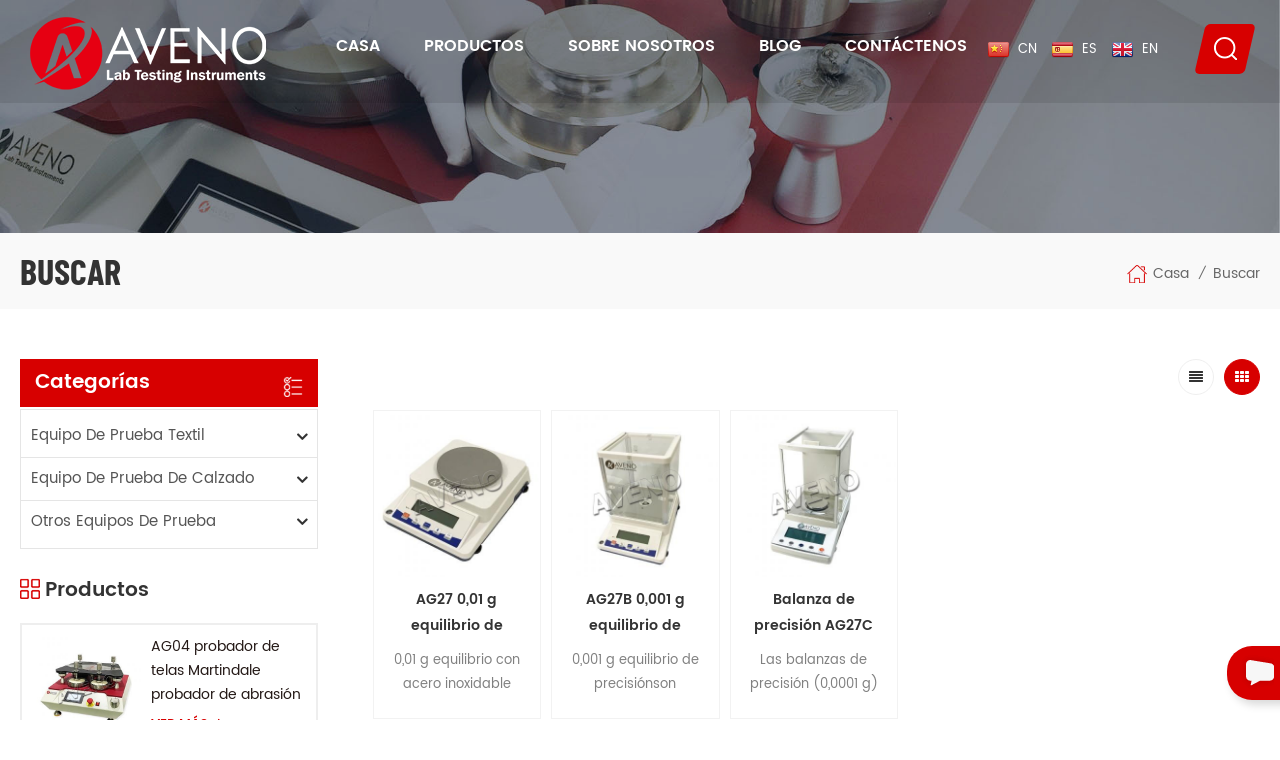

--- FILE ---
content_type: text/html
request_url: https://es.garmenttester.com/digital-balance_sp
body_size: 10635
content:
<!DOCTYPE html PUBLIC "-//W3C//DTD XHTML 1.0 Transitional//EN" "http://www.w3.org/TR/xhtml1/DTD/xhtml1-transitional.dtd">
<html xmlns="http://www.w3.org/1999/xhtml">
<head>
<meta http-equiv="X-UA-Compatible" content="IE=edge">
<meta name="viewport" content="width=device-width, initial-scale=1.0, user-scalable=no">
<meta http-equiv="Content-Type" content="text/html; charset=utf-8" />
<meta http-equiv="X-UA-Compatible" content="IE=edge,Chrome=1" />
<meta http-equiv="X-UA-Compatible" content="IE=9" />
<meta http-equiv="Content-Type" content="text/html; charset=utf-8" />
<title> balanza digital  proveedores,balanza digital fabricantes  Garmenttester.com </title>
<meta name="keywords" content=" balanza digital  fabricantes,China proveedor balanza digital " />
<meta name="description" content=" AVENO ofertas balanza digital.  Nosotros tener más que 22 años de experiencia en esto  industria, con calidad premium y  normas. " />
<meta name="google-site-verification" content="lM53F2fm_vTicnnPSMWUHepgMjuBjYeybZqf1h8GuLQ" /><!--    分享显示图片-->
 
<meta property="og:image" content=""/>
<link href="/uploadfile/userimg/1433cd355027365a767d669f3d1b0432.ico" rel="shortcut icon"  />
<link rel="alternate" hreflang="en" href="https://www.garmenttester.com/digital-balance_sp" />
<link rel="alternate" hreflang="es" href="https://es.garmenttester.com/digital-balance_sp" />
<link type="text/css" rel="stylesheet" href="/template/css/bootstrap.css" /> 
<link type="text/css" rel="stylesheet" href="/template/css/font-awesome.min.css">  
<link type="text/css" rel="stylesheet" href="/template/css/style.css" /> 
<script type="text/javascript" src="/template/js/jquery-1.8.3.js"></script>
<script type="text/javascript" src="/template/js/bootstrap.min.js"></script> 
<script type="text/javascript" src="/template/js/demo.js"></script> 
<script type="text/javascript" src="/template/js/jquery.velocity.min.js"></script> 
<script type="text/javascript" src="/js/front/common.js"></script>

<!--[if ie9]
<script src="/template/js/html5shiv.min.js"></script>
<script src="/template/js/respond.min.js"></script>
-->

<!--[if IE 8]>
    <script src="https://oss.maxcdn.com/libs/html5shiv/3.7.0/html5shiv.js"></script>
    <script src="https://oss.maxcdn.com/libs/respond.js/1.3.0/respond.min.js"></script>
<![endif]-->
<script >
    if( /Android|webOS|iPhone|iPad|iPod|BlackBerry|IEMobile|Opera Mini/i.test(navigator.userAgent) ) {
            $(function () {       
                $('.newm img').attr("style","");
                $(".newm img").attr("width","");
                $(".newm img").attr("height","");     

            })
    }
</script>
<!-- Google Tag Manager -->
<script>(function(w,d,s,l,i){w[l]=w[l]||[];w[l].push({'gtm.start':
new Date().getTime(),event:'gtm.js'});var f=d.getElementsByTagName(s)[0],
j=d.createElement(s),dl=l!='dataLayer'?'&l='+l:'';j.async=true;j.src=
'https://www.googletagmanager.com/gtm.js?id='+i+dl;f.parentNode.insertBefore(j,f);
})(window,document,'script','dataLayer','GTM-KGMC36C');</script>
<!-- End Google Tag Manager --></head>
<body onmouseup="document.selection.empty()" onbeforecopy="return false" oncopy="document.selection.empty()" onselect="document.selection.empty()" onselectstart="return false" ondragstart="return false" oncontextmenu="return false" style="-moz-user-select:none">

<!-- Google Tag Manager (noscript) -->
<noscript><iframe src="https://www.googletagmanager.com/ns.html?id=GTM-KGMC36C"
height="0" width="0" style="display:none;visibility:hidden"></iframe></noscript>
<!-- End Google Tag Manager (noscript) --><header class="large">

<div class="header">
	
	<div class="container">
    <div class="header_m clearfix">
    	<div id="logo" class="clearfix">
                              
            <a class="top_logo1" href="/" ><img src="/uploadfile/userimg/39638599cc6c199111361fa165ac0df2.png" alt="AVENO TECHNOLOGY CO., LTD" /></a>
                                 <a class="top_logo2" href="/"><img src="/uploadfile/single/2280a40d3a6e273a13c8f39f1ab4f2ce.png" alt="AVENO TECHNOLOGY CO., LTD" /></a>
                     
                     </div>
        <div class="search_box">
                    <div class="attr-nav">
                        <a class="search" rel="nofollow" href="#"><i></i> </a>
                    </div>
                    <div class="top-search clearfix">
                    <div class="input-group">
                        <h4>qué estás buscando?</h4>
                        <div class="header_search clearfix">
                            <input name="search_keyword" onkeydown="javascript:enterIn(event);"  type="text" class="form-control" placeholder="Buscar...">
                            <input type="submit" class="search_btn btn_search1" value="">
                        </div>
                        <span class="input-group-addon close-search"><i class="fa fa-times"></i></span>
                    </div>
                </div>
            </div>
        <div class="top_lan">
            <a href="https://www.feinuoyiqi.com/"><img src="/template/images/ch.png" alt="#"><span>cn</span></a>
		
                                <a href="https://es.garmenttester.com/digital-balance_sp" title="español"><img src="/template/images/es.png" alt="español"><span>es</span></a>
                                        
                                                <a href="https://www.garmenttester.com/digital-balance_sp" title="English"><img src="/template/images/en.png" alt="English"><span>en</span></a>
                                    </div> 
		<div class="head-right clearfix"> 
        	<div class="mainmenu-area bg-color-2">
				<div class="mainmenu-left visible-lg visible-md">
                    <div class="mainmenu">
                        <nav>
                            <ul class="clearfix">
                            	<li ><a href="/">Casa</a></li>
                                <li class="product_vmegamenu "><a href="/products">Productos</a>
                                    <ul class="vmegamenu">
                                                                                <li class="has-menu"><a href="/textile-testing-equipment_c1" title="equipo de prueba textil"><h4>equipo de prueba textil</h4></a>
                                                                                        <ul class="vmegamenu02">
                                                                                                <li><a href="/fabric-testing-equipment_c5" title="equipo de prueba de tejidos" >equipo de prueba de tejidos</a></li>
                                                                                                <li><a href="/color-fastness-tester_c6" title="probador de solidez del color" >probador de solidez del color</a></li>
                                                                                                <li><a href="/yarn-fiber-tester_c7" title="hilo & probador de fibra" >hilo & probador de fibra</a></li>
                                                                                            </ul>
                                                                                    </li>
                                                                                <li class="has-menu"><a href="/footwear-testing-equipment_c2" title="equipo de prueba de calzado"><h4>equipo de prueba de calzado</h4></a>
                                                                                        <ul class="vmegamenu02">
                                                                                                <li><a href="/whole-shoe-equipment_c8" title="equipo de calzado completo" >equipo de calzado completo</a></li>
                                                                                                <li><a href="/leather-testing-equipment_c9" title="equipo de prueba de cuero" >equipo de prueba de cuero</a></li>
                                                                                                <li><a href="/rubber-tires-tester_c10" title="caucho & probador de neumáticos" >caucho & probador de neumáticos</a></li>
                                                                                            </ul>
                                                                                    </li>
                                                                                <li class="has-menu"><a href="/other-testing-equipment_c3" title="otros equipos de prueba"><h4>otros equipos de prueba</h4></a>
                                                                                        <ul class="vmegamenu02">
                                                                                                <li><a href="/toys-testing-equipment_c11" title="equipo de prueba de juguetes" >equipo de prueba de juguetes</a></li>
                                                                                                <li><a href="/paper-carton-tester_c12" title="papel & probador de cartón" >papel & probador de cartón</a></li>
                                                                                                <li><a href="/consumables-tools_c13" title=" CONSUMIBLES  & herramientas" > CONSUMIBLES  & herramientas</a></li>
                                                                                            </ul>
                                                                                    </li>
                                                                            </ul>
                                </li>
                                                                <li ><a  href="/about-us_d1">Sobre nosotros</a>
                                                                      </li>
                                <li ><a href="/blog">Blog</a></li>
                                                                <li ><a  href="/contact-us_d2">Contáctenos</a>
                                                                    </li>
                            </ul>
                        </nav>
                    </div>
				</div>
            </div>
                
			<div class="wrapper">
				<nav id="main-nav">
					<ul class="first-nav">
						<li>
							<a href="/" target="_blank">Casa</a>
						</li>
					</ul>
					<ul class="second-nav">
                                            <li><a href="/products">Productos</a>
                                                <ul class="nav_child">
                                                                                                        <li><a href="/textile-testing-equipment_c1" title="equipo de prueba textil">equipo de prueba textil</a>
                                                                                                                <ul>
                                                                                                                        <li><a href="/fabric-testing-equipment_c5" title="equipo de prueba de tejidos" >equipo de prueba de tejidos</a></li>
                                                                                                                        <li><a href="/color-fastness-tester_c6" title="probador de solidez del color" >probador de solidez del color</a></li>
                                                                                                                        <li><a href="/yarn-fiber-tester_c7" title="hilo & probador de fibra" >hilo & probador de fibra</a></li>
                                                                                                                   </ul>
                                                                                                            </li>
                                                                                                        <li><a href="/footwear-testing-equipment_c2" title="equipo de prueba de calzado">equipo de prueba de calzado</a>
                                                                                                                <ul>
                                                                                                                        <li><a href="/whole-shoe-equipment_c8" title="equipo de calzado completo" >equipo de calzado completo</a></li>
                                                                                                                        <li><a href="/leather-testing-equipment_c9" title="equipo de prueba de cuero" >equipo de prueba de cuero</a></li>
                                                                                                                        <li><a href="/rubber-tires-tester_c10" title="caucho & probador de neumáticos" >caucho & probador de neumáticos</a></li>
                                                                                                                   </ul>
                                                                                                            </li>
                                                                                                        <li><a href="/other-testing-equipment_c3" title="otros equipos de prueba">otros equipos de prueba</a>
                                                                                                                <ul>
                                                                                                                        <li><a href="/toys-testing-equipment_c11" title="equipo de prueba de juguetes" >equipo de prueba de juguetes</a></li>
                                                                                                                        <li><a href="/paper-carton-tester_c12" title="papel & probador de cartón" >papel & probador de cartón</a></li>
                                                                                                                        <li><a href="/consumables-tools_c13" title=" CONSUMIBLES  & herramientas" > CONSUMIBLES  & herramientas</a></li>
                                                                                                                   </ul>
                                                                                                            </li>
                                                                                                    </ul>
                                            </li>
                                            
                                                                                        <li><a  href="/about-us_d1">Sobre nosotros</a>
                                                                                            </li>
                                            <li><a href="/blog">Blog</a></li>
                                
                                                                                        <li ><a  href="/contact-us_d2">Contáctenos</a>
                                                                                            </li>
                                                                                                                                                                                                                                                                                                                                                                                                                                                                                                                                                                                                                                        						<li>
                        <div class="top_lan1">
                                                <a href="https://es.garmenttester.com/digital-balance_sp" title="español"><img src="/template/images/es.png" alt="español"><span>es</span></a>
                                        
                                                <a href="https://www.garmenttester.com/digital-balance_sp" title="English"><img src="/template/images/en.png" alt="English"><span>en</span></a>
                                        <a href="#"><img src="/template/images/ch.png" alt="#"><span>cn</span></a>
		
                        </div>

                        </li>
					</ul>

				</nav>
				<a class="toggle">
                 	 
					<span></span>
					<span></span>
					<span></span>
				</a>
			</div>
		</div>
    </div>
	</div>
    
</div>

</header> 
 <div class="page_banner clearfix"> 
            <img src="/uploadfile/bannerimg/16310926486783219624.jpg" alt="" />
        </div>
<div class="breadcrumbW">
	<div class="container">
	<div class="breadcrumb clearfix">
		<div class="page_title">
			<span>Buscar</span>
		
		</div>
		<div class="bread_right">
                    <a class="home" href="/" title="Return to Home"><i></i>Casa</a>
            <i>/</i>
            <h2>Buscar</h2>
		</div>
	</div>
	</div>
</div>
<div class="page_section clearfix">
	<div class="container">
    <div class="row">
    	<div class="page_column clearfix">
		<div class="page-left clearfix">
				
    <div id="right_column" class="left-cat column clearfix">
        <section class="block blockcms column_box">
            <span class="left_title"><em>Categorías</em><span></span><i class="column_icon_toggle icon-plus-sign"></i></span>
            <div class="block_content toggle_content">
                <ul class="mtree">
                                        <li ><b></b><a href="/textile-testing-equipment_c1">equipo de prueba textil</a>
                                                <ul>
                                                        <li ><a href="/fabric-testing-equipment_c5"><i class="fa fa-caret-right"></i>equipo de prueba de tejidos</a>
                                                            </li>
                                                        <li ><a href="/color-fastness-tester_c6"><i class="fa fa-caret-right"></i>probador de solidez del color</a>
                                                            </li>
                                                        <li ><a href="/yarn-fiber-tester_c7"><i class="fa fa-caret-right"></i>hilo & probador de fibra</a>
                                                            </li>
                                                    </ul>
                                            </li>
                                        <li ><b></b><a href="/footwear-testing-equipment_c2">equipo de prueba de calzado</a>
                                                <ul>
                                                        <li ><a href="/whole-shoe-equipment_c8"><i class="fa fa-caret-right"></i>equipo de calzado completo</a>
                                                            </li>
                                                        <li ><a href="/leather-testing-equipment_c9"><i class="fa fa-caret-right"></i>equipo de prueba de cuero</a>
                                                            </li>
                                                        <li ><a href="/rubber-tires-tester_c10"><i class="fa fa-caret-right"></i>caucho & probador de neumáticos</a>
                                                            </li>
                                                    </ul>
                                            </li>
                                        <li ><b></b><a href="/other-testing-equipment_c3">otros equipos de prueba</a>
                                                <ul>
                                                        <li ><a href="/toys-testing-equipment_c11"><i class="fa fa-caret-right"></i>equipo de prueba de juguetes</a>
                                                            </li>
                                                        <li ><a href="/paper-carton-tester_c12"><i class="fa fa-caret-right"></i>papel & probador de cartón</a>
                                                            </li>
                                                        <li ><a href="/consumables-tools_c13"><i class="fa fa-caret-right"></i> CONSUMIBLES  & herramientas</a>
                                                            </li>
                                                    </ul>
                                            </li>
                                   </ul>
            </div> 
        </section>
    </div>

    <div id="right_column" class="left-pro column clearfix">
        <section class="block blockcms column_box">
            <span class="left_title"><em>Productos</em><span></span><i class="column_icon_toggle icon-plus-sign"></i></span> 
            <div class="block_content toggle_content">
                    <ul class="list clearfix">
                                            <li class="clearfix">
                        <div class="box clearfix">
                            <div class="image pro_image">
                                <a href="/ag04-fabric-tester-martindale-abrasion-tester_p9.html" title=" AG04 probador de telas Martindale probador de abrasión"></a>
                            <img id="product_detail_img"  alt="Martindale Abrasion Tester" src="/uploadfile/202109/08/7c2a107ce0a6d8474276da75b53dc2d9_thumb.jpg" />                            </div>
                            <div class="main">
                                <a href="/ag04-fabric-tester-martindale-abrasion-tester_p9.html" title=" AG04 probador de telas Martindale probador de abrasión"  class="title"> AG04 probador de telas Martindale probador de abrasión</a>
                            <a href="/ag04-fabric-tester-martindale-abrasion-tester_p9.html" title=" AG04 probador de telas Martindale probador de abrasión" class="page_more">Ver más<i class="fa fa-caret-right"></i></a>
                            </div>
                        </div>
                    </li> 
                                        <li class="clearfix">
                        <div class="box clearfix">
                            <div class="image pro_image">
                                <a href="/ag17b-hydrostatic-head-tester_p10.html" title=" AG17B probador de cabezal hidrostático"></a>
                            <img id="product_detail_img"  alt="Hydrostatic Head Tester" src="/uploadfile/202109/20/6bb1de3d5089fd51b73eeff9e599ce9a_thumb.jpg" />                            </div>
                            <div class="main">
                                <a href="/ag17b-hydrostatic-head-tester_p10.html" title=" AG17B probador de cabezal hidrostático"  class="title"> AG17B probador de cabezal hidrostático</a>
                            <a href="/ag17b-hydrostatic-head-tester_p10.html" title=" AG17B probador de cabezal hidrostático" class="page_more">Ver más<i class="fa fa-caret-right"></i></a>
                            </div>
                        </div>
                    </li> 
                                        <li class="clearfix">
                        <div class="box clearfix">
                            <div class="image pro_image">
                                <a href="/ag10-fabric-bursting-strength-tester_p17.html" title="Probador de resistencia al estallido de tela AG10"></a>
                            <img id="product_detail_img"  alt="Bursting Strength Tester" src="/uploadfile/202404/12/c07e7770607d16c84eb8eb3763819102_thumb.jpg" />                            </div>
                            <div class="main">
                                <a href="/ag10-fabric-bursting-strength-tester_p17.html" title="Probador de resistencia al estallido de tela AG10"  class="title">Probador de resistencia al estallido de tela AG10</a>
                            <a href="/ag10-fabric-bursting-strength-tester_p17.html" title="Probador de resistencia al estallido de tela AG10" class="page_more">Ver más<i class="fa fa-caret-right"></i></a>
                            </div>
                        </div>
                    </li> 
                                        <li class="clearfix">
                        <div class="box clearfix">
                            <div class="image pro_image">
                                <a href="/ag03-snap-button-pull-tester_p18.html" title=" AG03 probador de extracción de botón a presión"></a>
                            <img id="product_detail_img"  alt="Snap Button Pull Tester" src="/uploadfile/202103/05/97663a682ded5022d1d6d399b80a5aed_thumb.jpg" />                            </div>
                            <div class="main">
                                <a href="/ag03-snap-button-pull-tester_p18.html" title=" AG03 probador de extracción de botón a presión"  class="title"> AG03 probador de extracción de botón a presión</a>
                            <a href="/ag03-snap-button-pull-tester_p18.html" title=" AG03 probador de extracción de botón a presión" class="page_more">Ver más<i class="fa fa-caret-right"></i></a>
                            </div>
                        </div>
                    </li> 
                                        <li class="clearfix">
                        <div class="box clearfix">
                            <div class="image pro_image">
                                <a href="/ag02-tensile-strength-tester-single-column_p20.html" title="ag02 tensile strength tester (single column)"></a>
                            <img id="product_detail_img"  alt="Tensile Strength Tester" src="/uploadfile/202301/27/a076b66494e532d60bb60d4df0881924_thumb.jpg" />                            </div>
                            <div class="main">
                                <a href="/ag02-tensile-strength-tester-single-column_p20.html" title="ag02 tensile strength tester (single column)"  class="title">ag02 tensile strength tester (single column)</a>
                            <a href="/ag02-tensile-strength-tester-single-column_p20.html" title="ag02 tensile strength tester (single column)" class="page_more">Ver más<i class="fa fa-caret-right"></i></a>
                            </div>
                        </div>
                    </li> 
                                        <li class="clearfix">
                        <div class="box clearfix">
                            <div class="image pro_image">
                                <a href="/ac04-aatcc-electronic-crockmeter_p22.html" title=" AC04  AATCC electronico Crockmeter "></a>
                            <img id="product_detail_img"  alt="AATCC Electronic Crockmeter" src="/uploadfile/202008/27/f87e21c4dfd44c0767d8a3bf9238fd11_thumb.jpg" />                            </div>
                            <div class="main">
                                <a href="/ac04-aatcc-electronic-crockmeter_p22.html" title=" AC04  AATCC electronico Crockmeter "  class="title"> AC04  AATCC electronico Crockmeter </a>
                            <a href="/ac04-aatcc-electronic-crockmeter_p22.html" title=" AC04  AATCC electronico Crockmeter " class="page_more">Ver más<i class="fa fa-caret-right"></i></a>
                            </div>
                        </div>
                    </li> 
                                    </ul>
            </div>
        </section>
    </div>
</div>	 
            <div class="page-right clearfix">
            	
                <div class="main">
                    <div id="cbp-vm" class="cbp-vm-switcher cbp-vm-view-grid">
                        <div class="cbp-vm-options clearfix">
                            <a rel="nofollow"  href="#" class="cbp-vm-icon cbp-vm-grid cbp-vm-selected" data-view="cbp-vm-view-grid"></a>
                            <a rel="nofollow"  href="#" class="cbp-vm-icon cbp-vm-list" data-view="cbp-vm-view-list"></a>
                        </div>
                       
                        <ul class="wow clearfix">
                             
                            <li class="wow">
                                <div class="clearfix">
                                    <div class="cbp-vm-image">
                                        <a class="link"  href="/ag27-0-01g-precision-balance_p15.html" title=" AG27  0,01 g equilibrio de precisión"></a>
                                        <img id="product_detail_img"  alt="0.01g Balance" src="/uploadfile/202008/17/6ee3be16abda450abca64ea980f712a5_thumb.jpg" />                                        <div class="cbp-image-hover"><img id="product_detail_img"  alt="0.01g Balance" src="/uploadfile/202008/17/6ee3be16abda450abca64ea980f712a5_thumb.jpg" /></div>
                                    </div>
                                    <div class="cbp-list-center clearfix">
                                            <div class="cbp-list-left">
                                            <a href="/ag27-0-01g-precision-balance_p15.html" title=" AG27  0,01 g equilibrio de precisión" class="cbp-title"> AG27  0,01 g equilibrio de precisión</a>
                                            <div class="cbp-vm-details">0,01 g equilibrio con acero inoxidable duradero escala, pesaje, pelado, contando, unidad conversión.</div>
                                                                                                                                    <ul class="post_blog_tag">
                                                <p><i></i>Etiquetas calientes :</p>
                                                                                                <li><a href="/0-01g-balance_sp">tractor de cabina completamente cerrada</a></li>
                                                                                                <li><a href="/0-01g-precision-balance_sp">tractor de cabina completamente cerrada</a></li>
                                                                                                <li><a href="/0-01g-precision-laboratory-balance_sp">camiones de ancho de pasillo muy estrecho</a></li>
                                                                                                <li><a href="/digital-balance_sp">balanza digital</a></li>
                                                                                                <li><a href="/balance_sp">equilibrar</a></li>
                                                                                                <li><a href="/weight-balance_sp">apilador retráctil elevador con abrazadera para balas</a></li>
                                                                                            </ul>
                                                                                        <div class=" more"><span class="main_more"><a href="/ag27-0-01g-precision-balance_p15.html" title=" AG27  0,01 g equilibrio de precisión">Ver más</a></span></div>
                                        </div>
                                    </div>
                                </div>
                            </li>
                             
                            <li class="wow">
                                <div class="clearfix">
                                    <div class="cbp-vm-image">
                                        <a class="link"  href="/ag27b-0-001g-precision-balance_p54.html" title=" AG27B  0,001 g equilibrio de precisión"></a>
                                        <img id="product_detail_img"  alt="Precision Balance" src="/uploadfile/202009/21/847c5897809005cf02501929c23c3df9_thumb.jpg" />                                        <div class="cbp-image-hover"><img id="product_detail_img"  alt="Precision Balance" src="/uploadfile/202009/21/847c5897809005cf02501929c23c3df9_thumb.jpg" /></div>
                                    </div>
                                    <div class="cbp-list-center clearfix">
                                            <div class="cbp-list-left">
                                            <a href="/ag27b-0-001g-precision-balance_p54.html" title=" AG27B  0,001 g equilibrio de precisión" class="cbp-title"> AG27B  0,001 g equilibrio de precisión</a>
                                            <div class="cbp-vm-details">0,001 g equilibrio de precisiónson ampliamente utilizados en medición, análisis y docencia en investigación científica educación, tratamiento médico metalurgia, agricultura y otras industrias.</div>
                                                                                                                                    <ul class="post_blog_tag">
                                                <p><i></i>Etiquetas calientes :</p>
                                                                                                <li><a href="/precision-balance-price_sp">tractor de cabina completamente cerrada</a></li>
                                                                                                <li><a href="/digital-balance-0-001g_sp">balanza digital 0,001g </a></li>
                                                                                                <li><a href="/lab-precision-balance_sp">apilador de mástil bajo</a></li>
                                                                                                <li><a href="/lab-use-precision-balance_sp">balanza de precisión de uso de laboratorio</a></li>
                                                                                            </ul>
                                                                                        <div class=" more"><span class="main_more"><a href="/ag27b-0-001g-precision-balance_p54.html" title=" AG27B  0,001 g equilibrio de precisión">Ver más</a></span></div>
                                        </div>
                                    </div>
                                </div>
                            </li>
                             
                            <li class="wow">
                                <div class="clearfix">
                                    <div class="cbp-vm-image">
                                        <a class="link"  href="/ag27c-0-0001g-precision-balance_p136.html" title="Balanza de precisión AG27C 0.0001g"></a>
                                        <img id="product_detail_img"  alt="0.0001g Precision Balance" src="/uploadfile/202304/28/e8a09f21a0cabcd1f8e3e245b4ab2091_thumb.jpg" />                                        <div class="cbp-image-hover"><img id="product_detail_img"  alt="0.0001g Precision Balance" src="/uploadfile/202304/28/e8a09f21a0cabcd1f8e3e245b4ab2091_thumb.jpg" /></div>
                                    </div>
                                    <div class="cbp-list-center clearfix">
                                            <div class="cbp-list-left">
                                            <a href="/ag27c-0-0001g-precision-balance_p136.html" title="Balanza de precisión AG27C 0.0001g" class="cbp-title">Balanza de precisión AG27C 0.0001g</a>
                                            <div class="cbp-vm-details">Las balanzas de precisión (0,0001 g) son ideales para pesaje de laboratorio y de propósito general. La balanza de precisión también se puede utilizar para algunos pesajes avanzados.</div>
                                                                                                                                    <ul class="post_blog_tag">
                                                <p><i></i>Etiquetas calientes :</p>
                                                                                                <li><a href="/0-0001g-precision-balance_sp">Balanza de precisión de 0,0001 g</a></li>
                                                                                                <li><a href="/precision-balance_sp">Balanza de precisión</a></li>
                                                                                                <li><a href="/precision-laboratory-balance_sp">Balanza de laboratorio de precisión</a></li>
                                                                                            </ul>
                                                                                        <div class=" more"><span class="main_more"><a href="/ag27c-0-0001g-precision-balance_p136.html" title="Balanza de precisión AG27C 0.0001g">Ver más</a></span></div>
                                        </div>
                                    </div>
                                </div>
                            </li>
                                                    </ul>
                    </div> 
                </div>
                <script>
                	 
(function() {

	var container = document.getElementById( 'cbp-vm' ),
		optionSwitch = Array.prototype.slice.call( container.querySelectorAll( 'div.cbp-vm-options > a' ) );

	function init() {
		optionSwitch.forEach( function( el, i ) {
			el.addEventListener( 'click', function( ev ) {
				ev.preventDefault();
				_switch( this );
			}, false );
		} );
	}

	function _switch( opt ) {
		// remove other view classes and any any selected option
		optionSwitch.forEach(function(el) { 
			classie.remove( container, el.getAttribute( 'data-view' ) );
			classie.remove( el, 'cbp-vm-selected' );
		});
		// add the view class for this option
		classie.add( container, opt.getAttribute( 'data-view' ) );
		// this option stays selected
		classie.add( opt, 'cbp-vm-selected' );
	}

	init();

})();

 

( function( window ) {

'use strict';

// class helper functions from bonzo https://github.com/ded/bonzo

function classReg( className ) {
  return new RegExp("(^|\\s+)" + className + "(\\s+|$)");
}

// classList support for class management
// altho to be fair, the api sucks because it won't accept multiple classes at once
var hasClass, addClass, removeClass;

if ( 'classList' in document.documentElement ) {
  hasClass = function( elem, c ) {
    return elem.classList.contains( c );
  };
  addClass = function( elem, c ) {
    elem.classList.add( c );
  };
  removeClass = function( elem, c ) {
    elem.classList.remove( c );
  };
}
else {
  hasClass = function( elem, c ) {
    return classReg( c ).test( elem.className );
  };
  addClass = function( elem, c ) {
    if ( !hasClass( elem, c ) ) {
      elem.className = elem.className + ' ' + c;
    }
  };
  removeClass = function( elem, c ) {
    elem.className = elem.className.replace( classReg( c ), ' ' );
  };
}

function toggleClass( elem, c ) {
  var fn = hasClass( elem, c ) ? removeClass : addClass;
  fn( elem, c );
}

var classie = {
  // full names
  hasClass: hasClass,
  addClass: addClass,
  removeClass: removeClass,
  toggleClass: toggleClass,
  // short names
  has: hasClass,
  add: addClass,
  remove: removeClass,
  toggle: toggleClass
};



// transport
if ( typeof define === 'function' && define.amd ) {
  // AMD
  define( classie );
} else {
  // browser global
  window.classie = classie;
}

})( window );

                </script>
                 <div class="page_num clearfix">
                                            <p>Un total de <strong>1</strong> paginas</p>
                </div>
            </div>
            
        </div>
    </div>
    </div>
</div>
<div class="letter_contentW clearfix">
	<div class="container">
	<div class="letter_content">
		<div class="title">
			<em>suscribirse a  Nuestro Boletin informativo</em>
			<div class="text">registrarse para nuestro promoción mensual y Obtenga el último producto Noticias!</div>
		</div>
		<div class="letter_column">
			<div class="letter-input">
				<input name="textfield" id="user_email" type="text" class="fot_input" placeholder="Tu correo electrónico" >
				<span class="send"><button value="" onclick="add_email_list();"></button></span>
			</div>
                    <script type="text/javascript">
                            var email = document.getElementById('user_email');
                            function add_email_list()
                            {

                                $.ajax({
                                    url: "/common/ajax/addtoemail/emailname/" + email.value,
                                    type: 'GET',
                                    success: function(info) {
                                        if (info == 1) {
                                            alert('Exitosamente!');
                                            window.location.href = "/digital-balance_sp";

                                        } else {
                                            alert('Pérdida!');
                                            window.location.href = "/digital-balance_sp";
                                        }
                                    }
                                });

                            }


                        </script>
		</div>
	</div>
	</div>
</div>	

<div class="footerW clearfix">
	<div class="container clearfix">
    <div class="footer">
		<div class="fot_about">
			<a href="/" class="fot_logo"><img src="/uploadfile/single/2280a40d3a6e273a13c8f39f1ab4f2ce.png" alt="AVENO TECHNOLOGY CO., LTD"></a>
			<div class="text">AVENO Instrumentos, fundada en Hong Kong when1998, más que 20 años de I + D y experiencia en producción laboratorio fisico pruebas instrumentos, que han sido afirmados por terceros - parte pruebas instituciones alrededor el mundo como SGS, UL, BV, Intertek etc.</div>
			<ul class="social_icons">
                              
                              
                              
                            <li><a rel="nofollow" href="https://www.facebook.com/avenotester/?modal=admin_todo_tour" ><img src="/uploadfile/friendlink/280ce922fdfb9fbdff34fb6eefbb4a3d.png" alt="f" /></a></li>
                              
                            <li><a rel="nofollow" href="https://twitter.com/Avenotester" ><img src="/uploadfile/friendlink/7d8a85c7faf3b5a6fa1f03f67ba7b761.png" alt="tw" /></a></li>
                              
                            <li><a rel="nofollow" href="https://www.linkedin.com/company/13725300/admin/" ><img src="/uploadfile/friendlink/f34b05c2efec6c44e3c4b7d3e9bbe3c4.png" alt="in" /></a></li>
                              
                            <li><a rel="nofollow" href="https://www.youtube.com/channel/UC4K8AiSd8n1LucBZArVn6oA" ><img src="/uploadfile/friendlink/c003d45496fbcffde407b9fb34c89709.png" alt="you" /></a></li>
                              
                            <li><a rel="nofollow" href="https://www.pinterest.com/Avenotester/" ><img src="/uploadfile/friendlink/e6a064e9242418f47762a3c23b7951be.png" alt="p" /></a></li>
                              
                            <li><a rel="nofollow" href="https://avenotester.blogspot.com/" ><img src="/uploadfile/friendlink/32ccb349709a0e1c22c0e3d0dcfced23.png" alt="b" /></a></li>
                                                         
			</ul> 
		</div>
		<div id="right_column" class="fot_nav clearfix">
				<section id="blockbestsellers" class="block products_block column_box">
					<span class="fot_title"><em>Necesitas ayuda</em> <i class="column_icon_toggle icon-plus-sign"></i></span>
					<div class="block_content toggle_content">
						<ul class="clearfix">
							 
                        <li><a href="/">casa</a></li>
                         
                        <li><a href="/products">productos</a></li>
                         
                        <li><a href="/about-us_d1">sobre nosotros</a></li>
                         
                        <li><a href="/news_nc1">Noticias</a></li>
                         
                        <li><a href="/contact-us_d2">Contáctenos</a></li>
                         
                        <li><a href="/blog">Blog</a></li>
                         
                        <li><a href="/sitemap.html"> Mapa del sitio </a></li>
                         
                        <li><a href="/sitemap.xml"> XML </a></li>
                         
                        <li><a href="/privacy-policy_d4">política de privacidad</a></li>
                        						</ul>
					</div>
				</section>
			</div>
                <div id="right_column" class="fot_tag clearfix">
        	<section id="blockbestsellers" class="block products_block column_box">
				<span class="fot_title"><em>Etiquetas calientes</em> <i class="column_icon_toggle icon-plus-sign"></i></span>
                <div class="block_content toggle_content">
                  	<ul class="clearfix">
                      	                        <li><a href="/rotary-crockmeter_sp">rotativo Crockmeter </a></li>
                                                <li><a href="/crockmeter-price_sp">sentado en carretilla retráctil eléctrica</a></li>
                                                <li><a href="/flammability-tester_sp">probador de inflamabilidad</a></li>
                                                <li><a href="/universal-tester_sp">tractor de remolque eléctrico</a></li>
                                                <li><a href="/crockmeter_sp">arriendo apilador eléctrico</a></li>
                                                <li><a href="/light-fastness-tester_sp">mantenimiento de enfriadores</a></li>
                                                <li><a href="/martindale-pilling-tester_sp"> Martindale  Pilling ensayador</a></li>
                                                <li><a href="/martindale-abrasion-tester_sp">tractor de cabina completamente cerrada</a></li>
                                                <li><a href="/ici-pilling-tester_sp"> ICI  Pilling ensayador</a></li>
                                            </ul>
                </div>
            </section>
        </div>
        		
		<div id="right_column" class="fot_con clearfix">
        	<section id="blockbestsellers" class="block products_block column_box">
				<span class="fot_title"><em>Contáctenos</em> <i class="column_icon_toggle icon-plus-sign"></i></span>
                <div class="block_content toggle_content">
					<ul class="list clearfix">
                                                                     
                          
                        <li><span class="icon" style="background-image:url(/template/images/fot_tel.png);"></span>
							<p>Tel : <a rel="nofollow" target="_blank" href="tel:15280858852">15280858852</a></p>
						</li>
                                                                                                                                                         
                          
                        <li><span class="icon" style="background-image:url(/template/images/fot_whats.png);"></span>
							<p>Whatsapp : <a rel="nofollow" target="_blank" href="whatsapp://send?phone=15280858852">15280858852</a></p>
						</li>
                                                                                                                         
                          
                        <li><span class="icon" style="background-image:url(/template/images/fot_email.png)"></span>
							<p>Correo electrónico : <a rel="nofollow" target="_blank" href="mailto:market@avenotester.com">market@avenotester.com</a></p>
						</li>
                                                                                                			                         <li><span class="icon" style=" background-image:url(/template/images/fot_add.png)"></span>
							<p>Habla a : 1# Zhongjunshangcheng, Nanhuan Road,  Licheng Region, Quanzhou of Fujian China</p>
						</li>
                        			
						
						
						
                      	
                    </ul>
                </div>
            </section>
        </div>
		<div class="clearfix"></div>
	</div>
    </div>
</div>
	
<div class="footer-bottomW clearfix">
	<div class="container">
	<div class="footer-bottom">
		<div class="copy">
			Derechos de autor © 2026 AVENO TECHNOLOGY CO., LTD Todos los derechos reservados. 		</div>
		<div class="fot_link">
                    			   
			<div class="foot_ipv6">
				Compatible con red IPv6 <img src="/template/images/ipv6.png" alt="">
			</div>
		</div>
	</div>
	</div>
</div>



<a rel="nofollow" href="javascript:;" class="back_top"></a>

<div id="online_qq_layer">
    <div id="online_qq_tab">
        <a id="floatShow" rel="nofollow" href="javascript:void(0);" >deja un mensaje<i></i></a> 
        <a id="floatHide" rel="nofollow" href="javascript:void(0);" ><i></i></a>
    </div>
    <div id="onlineService" >
        <div class="online_form">
            <div class="i_message_inquiry">
            	<em class="title">deja un mensaje</em>
                <div class="inquiry">
                    <form id="email_form1" name="email_form1" method="post" action="/inquiry/addinquiry">
                        <input type="hidden"  value="Leave A Message"  name="msg_title" />
                        <div class="text">queridos amigos, por favor déjenos un mensaje,  nuestro equipo le responderá dentro de 24 horas,  nosotros están felices de servirle.</div>
                      <div class="input-group">
                        <span class="ms_e"><input class="form-control" name="msg_email" id="msg_email" tabindex="10" type="text" placeholder="Correo electrónico *"></span>
                      </div>
                      <div class="input-group">
                        <span class="ms_p"><input class="form-control" name="msg_tel" id="phone" tabindex="10" type="text" placeholder="Tel/WhatsApp"></span>
                      </div>
                      <div class="input-group">
                          <span class="ms_m"><textarea name="msg_content" class="form-control" id="message" tabindex="13" placeholder="* Estimados amigos, comparta sus requisitos, como muestra de prueba, estándar de prueba, dirección de envío, etc."></textarea></span>
                      </div>
                       <span class="main_more"><input type="submit" value="enviar" class="google_genzong"></span> 
                    </form>
              </div>
            </div>
        </div>
    </div>
</div>
<div class="fixed-contact-wrap">
    <ul class="item-list clearfix">
                 
         
        <li class="online_p">
            <a rel="nofollow" target="_blank" href="tel:0595-82952345">
                <i class="icon"></i>
                <strong>0595-82952345</strong>
            </a>
        </li>
                                 
          
        <li class="online_e">
            <a rel="nofollow" target="_blank" href="mailto:market@avenotester.com">
                <i class="icon"></i>
                <strong>market@avenotester.com</strong>
            </a>
        </li>
                                 
                <li class="online_w">
            <a rel="nofollow" target="_blank" href="whatsapp://send?phone=15280858852">
                <i class="icon"></i>
                <strong>15280858852</strong>
            </a>
        </li>
                                
        
        
		
		<li class="online_code">
            <a rel="javascript:void(0);" target="_blank" href="#">
                <i class="icon"></i>
                <strong>
					<p>escanear a  wechat  :</p><img src="/uploadfile/single/9bbbb75f6f0c30cc9d988e7f48952a9c.jpg" alt="escanear a  wechat " />
				</strong>
            </a>
        </li>
    </ul>
</div>


<div class="mobile_nav clearfix">
    <a href="/"><i class="fa fa-home"></i><p>Casa</p></a>
    <a href="/products"><i class="fa fa-th-large"></i><p>Productos</p></a>
    <a href="/about-us_d1"><i class="fa fa-user"></i><p>acerca de</p></a>
    <a href="/contact-us_d2"><i class="fa fa-comments-o"></i><p>contacto</p></a>
</div>
  <script type="text/javascript" src="/template/js/slick.js"></script>  
<script type="text/javascript" src="/template/js/wow.min.js"></script> 
<script type="text/javascript" src="/template/js/owl.carousel.min.js"></script>   
 <script type="text/javascript">
	baguetteBox.run('.tz-gallery');
</script>
<script>
        (function($) {
          var $nav = $('#main-nav');
          var $toggle = $('.toggle');
          var defaultData = {
            maxWidth: false,
            customToggle: $toggle,
            levelTitles: true
          };

          // we'll store our temp stuff here
          var $clone = null;
          var data = {};

          // calling like this only for demo purposes

          const initNav = function(conf) {
            if ($clone) {
              // clear previous instance
              $clone.remove();
            }

            // remove old toggle click event
            $toggle.off('click');

            // make new copy
            $clone = $nav.clone();

            // remember data
            $.extend(data, conf)

            // call the plugin
            $clone.hcMobileNav($.extend({}, defaultData, data));
          }

          // run first demo
          initNav({});

          $('.actions').find('a').on('click', function(e) {
            e.preventDefault();

            var $this = $(this).addClass('active');
            var $siblings = $this.parent().siblings().children('a').removeClass('active');

            initNav(eval('(' + $this.data('demo') + ')'));
          });
        })(jQuery);
</script>  
<script>
/*------------------------------------------------------------------
[Table of contents]

- Author:  Andrey Sokoltsov
- Profile:	http://themeforest.net/user/andreysokoltsov
--*/

(function() {

	"use strict";

	var Core = {

		initialized: false,

		initialize: function() {

			if (this.initialized) return;
			this.initialized = true;

			this.build();

		},

		build: function() {

		 
			// Counter
			this.initNumberCounter();
			 
			
		},

	  
		  
		initNumberCounter: function(options) {
			if ($('body').length) {
				var waypointScroll = $('.percent-blocks').data('waypoint-scroll');
				if(waypointScroll){
					$(window).on('scroll', function() {
						var winH = $(window).scrollTop();
						$('.percent-blocks').waypoint(function() {
							$('.chart').each(function() {
								CharsStart();
							});
						}, {
							offset: '80%'
						});
					});
				}
			}
			function CharsStart() {
				$('.chart').easyPieChart({
					barColor: false,
					trackColor: false,
					scaleColor: false,
					scaleLength: false,
					lineCap: false,
					lineWidth: false,
					size: false,
					animate: 3000,
					onStep: function(from, to, percent){
						$(this.el).find('.percent').text(Math.round(percent));
					}
				});
			}
		},

	
 
		  
	};

	Core.initialize();

})();
</script>
<script>
	(function( window , document ){
    'use strict';
    var hotcss = {};
    (function() {
        var viewportEl = document.querySelector('meta[name="viewport"]'),
            hotcssEl = document.querySelector('meta[name="hotcss"]'),
            dpr = window.devicePixelRatio || 1,
            maxWidth = 640,
            designWidth = 0;
        
        document.documentElement.setAttribute('data-dpr', dpr);
        hotcss.dpr = dpr;
        document.documentElement.setAttribute('max-width', maxWidth);
        hotcss.maxWidth = maxWidth;
        if( designWidth ){
            document.documentElement.setAttribute('design-width', designWidth);
            hotcss.designWidth = designWidth;
        }
    })();
    hotcss.px2rem = function( px , designWidth ){
        if( !designWidth ){
            designWidth = parseInt(hotcss.designWidth , 10);
        }
        return parseInt(px,10)*640/designWidth/20;
    }
    hotcss.rem2px = function( rem , designWidth ){
        if( !designWidth ){
            designWidth = parseInt(hotcss.designWidth , 10);
        }
        return rem*20*designWidth/640;
    }
    hotcss.mresize = function(){
        var innerWidth = document.documentElement.getBoundingClientRect().width || window.innerWidth;
        if( hotcss.maxWidth && (innerWidth/hotcss.dpr > hotcss.maxWidth) ){
            innerWidth = hotcss.maxWidth*hotcss.dpr;
        }
        if( !innerWidth ){ return false;}
        document.documentElement.style.fontSize = ( innerWidth*20/640 ) + 'px';
    };
    hotcss.mresize();
    window.addEventListener( 'resize' , function(){
        clearTimeout( hotcss.tid );
        hotcss.tid = setTimeout( hotcss.mresize , 400 );
    } , false );
    window.addEventListener( 'load' , hotcss.mresize , false );
    setTimeout(function(){
        hotcss.mresize();
    },333)
    window.hotcss = hotcss;
})( window , document );
(function($){
    var mainWit = $(window).width(),
        mainHit = $(window).height(),
        carouselBar = $(".page-header-bar"),
        fixedContact = $(".fixed-contact-wrap");
	/*fixed-contact*/
    $(".fixed-contact-wrap").hover(function(){
        $(this).addClass("active");
    },function(){
        $(this).removeClass("active");
    });
    $(window).scroll(function() {
        if($(window).width() > 992){
            if ($(this).scrollTop() > mainHit/2 ){
                carouselBar.addClass("active");
                fixedContact.addClass("show");
            } else {
                carouselBar.removeClass("active");
                fixedContact.removeClass("show");
            }
        }
    });
})(jQuery);
</script>
</body>
</html>


--- FILE ---
content_type: text/css
request_url: https://es.garmenttester.com/template/css/style.css
body_size: 24613
content:
/*reset*/
:focus{outline:0;}
h1,h2,h3,h4,h5,h6{ margin:0px; padding:0; line-height:normal}
body,ul,img,p,input,dl,dd,tr,th,td{margin:0;padding:0;font-family: 'poppins-regular';}
em{font-style:normal;}
img{border:none; max-width:100%}
/*li,ul,ol{list-style:none;}*/
a{text-decoration:none;color:#231815;}
input{padding:0px;vertical-align: middle;line-height: normal;border:none;} 
body{overflow-x:hidden;}
button::-moz-focus-inner,input[type="reset"]::-moz-focus-inner,input[type="button"]::-moz-focus-inner,input[type="submit"]::-moz-focus-inner,input[type="file"]>input[type="button"]::-moz-focus-inner{border:none;padding:0;}
a:focus {outline: none;}
:focus {outline: none; box-shadow:none} 
iframe {max-width: 100%;}
.table-responsive ul li {list-style-position: inside;!important }
.table-responsive td{ padding:0 8px}/*share*/
/*share*/
body{
	font-size: 14px;
	font-family: 'poppins-regular'; background:#fff;
	color: #555; 
	line-height:24px;
} 
.bold{font-weight:bold;}
.fontRed{color:red;}
.clearfix:before, .clearfix:after{content:" ";display:table;}
.clearfix:after{clear:both;}

@media only screen and (max-width: 768px) {
	.row{margin:0;}
}


a:hover,img:hover{transition: 0.5s all;-webkit-transition: 0.5s all;-o-transition: 0.5s all; -moz-transition: 0.5s all;-ms-transition: 0.5s all;}
a,img{transition: 0.5s all;-webkit-transition: 0.5s all;-o-transition: 0.5s all; -moz-transition: 0.5s all;-ms-transition: 0.5s all;}

@font-face {
    font-family: 'BarlowCondensed-Medium';
    src:url(../font/BarlowCondensed-Medium.eot);
    src: url(../font/BarlowCondensed-Medium.eot?#iefix) format('embedded-opentype'),
	 url(../font/BarlowCondensed-Medium.svg#BarlowCondensed-Medium) format('svg'),
	 url(../font/BarlowCondensed-Medium.woff) format('woff'),
	 url(../font/BarlowCondensed-Medium.ttf) format('truetype');
    font-weight: normal;
    font-style: normal;
} 
@font-face {
    font-family: 'BarlowCondensed-Bold';
    src:url(../font/BarlowCondensed-Bold.eot);
    src: url(../font/BarlowCondensed-Bold.eot?#iefix) format('embedded-opentype'),
	 url(../font/BarlowCondensed-Bold.svg#BarlowCondensed-Bold) format('svg'),
	 url(../font/BarlowCondensed-Bold.woff) format('woff'),
	 url(../font/BarlowCondensed-Bold.ttf) format('truetype');
    font-weight: normal;
    font-style: normal;
} 
@font-face {
    font-family: 'poppins-regular';
    src:url(../font/poppins-regular.eot);
    src: url(../font/poppins-regular.eot?#iefix) format('embedded-opentype'),
	 url(../font/poppins-regular.svg#poppins-regular) format('svg'),
	 url(../font/poppins-regular.woff) format('woff'),
	 url(../font/poppins-regular.ttf) format('truetype');
    font-weight: normal;
    font-style: normal;
} 
 
 @font-face {
    font-family: 'poppins-semibold';
    src:url(../font/poppins-semibold.eot);
    src: url(../font/poppins-semibold.eot?#iefix) format('embedded-opentype'),
	 url(../font/poppins-semibold.svg#poppins-semibold) format('svg'),
	 url(../font/poppins-semibold.woff) format('woff'),
	 url(../font/poppins-semibold.ttf) format('truetype');
    font-weight: normal;
    font-style: normal;
}  
  
 
.nav_content{background:#220303;}
.nav_content > .container{position:relative;}
header .wrapper{display:none;}
.wrapper .toggle{ float: right;
    width: 50px;
    height: 58px;
    cursor: pointer;
    color: #fff;
    text-decoration: none;
    font-size: 14px;
    text-indent: -9999em;
    line-height: 24px;
    font-size: 1px;
    display: block;
    text-align: center;
    background:#d70000;}

html.hc-yscroll {
	overflow-y: scroll
}
body.hc-nav-open {
	position: fixed;
	width: 100%;
	min-height: 100%
}
.hc-mobile-nav {
	display: none;
	position: fixed;
	top: 0;
	height: 100%;
	z-index: 9999999999;
	overscroll-behavior: none
}
.hc-mobile-nav.is-ios * {
	cursor: pointer !important
}
.hc-mobile-nav .nav-container {
	position: fixed;
	z-index: 99999999;
	top: 0;
	width: 240px;
	max-width: 100%;
	height: 100%;
	transition: transform .4s ease
}
.hc-mobile-nav .nav-wrapper {
	width: 100%
}
.hc-mobile-nav .nav-wrapper.nav-wrapper-1 {
	position: static;
	height: 100%;
	overflow: scroll;
	overflow-x: visible;
	overflow-y: auto
}
.hc-mobile-nav ul {
	list-style: none;
	margin: 0;
	padding: 0
}
.hc-mobile-nav li {
	position: relative;
	display: block
}
.hc-mobile-nav li.level-open>.nav-wrapper {
	visibility: visible
}
.hc-mobile-nav input[type="checkbox"] {
	display: none
}
.hc-mobile-nav label {
	position: absolute;
	top: 0;
	left: 0;
	right: 0;
	bottom: 0;
	z-index: 10;
	cursor: pointer
}
.hc-mobile-nav a {
	position: relative;
	display: block;
	box-sizing: border-box;
	cursor: pointer
}
.hc-mobile-nav a, .hc-mobile-nav a:hover {
	text-decoration: none
}
.hc-mobile-nav.disable-body:not(.nav-open)::after {
	pointer-events: none
}
.hc-mobile-nav.disable-body::after, .hc-mobile-nav.disable-body .nav-wrapper::after {
	content: '';
	position: fixed;
	z-index: 9990;
	top: 0;
	left: 0;
	right: 0;
	bottom: 0;
	width: 100%;
	height: 100%;
	overscroll-behavior: none;
	visibility: hidden;
	opacity: 0;
	transition: visibility 0s ease .4s, opacity .4s ease
}
.hc-mobile-nav.disable-body.nav-open::after, .hc-mobile-nav.disable-body .sub-level-open::after {
	visibility: visible;
	opacity: 1;
	transition-delay: .05s
}
.hc-mobile-nav.nav-levels-expand .nav-wrapper::after {
	display: none
}
.hc-mobile-nav.nav-levels-expand ul .nav-wrapper {
	min-width: 0;
	max-height: 0;
	overflow: hidden;
	transition: height 0s ease .4s
}
.hc-mobile-nav.nav-levels-expand .level-open>.nav-wrapper {
	max-height: none
}
.hc-mobile-nav.nav-levels-overlap ul .nav-wrapper {
	position: absolute;
	z-index: 9999;
	top: 0;
	height: 100%;
	visibility: hidden;
	transition: visibility 0s ease .4s, transform .4s ease
}
.hc-mobile-nav.nav-levels-overlap ul ul {
	height: 100%;
	overflow: scroll;
	overflow-x: visible;
	overflow-y: auto
}
.hc-mobile-nav.nav-levels-overlap ul li.nav-parent {
	position: static
}
.hc-mobile-nav.nav-levels-overlap ul li.level-open>.nav-wrapper {
	visibility: visible;
	transition: transform .4s ease
}
.hc-mobile-nav.side-left {
	left: 0
}
.hc-mobile-nav.side-left .nav-container {
	left: 0;
	transform: translate3d(-100%, 0, 0)
}
.hc-mobile-nav.side-left.nav-levels-overlap li.level-open>.nav-wrapper {
	transform: translate3d(-40px, 0, 0)
}
.hc-mobile-nav.side-left.nav-levels-overlap li .nav-wrapper {
	left: 0;
	transform: translate3d(-100%, 0, 0)
}
.hc-mobile-nav.side-right {
	right: 0
}
.hc-mobile-nav.side-right .nav-container {
	right: 0;
	transform: translate3d(100%, 0, 0)
}
.hc-mobile-nav.side-right.nav-levels-overlap li.level-open>.nav-wrapper {
	transform: translate3d(40px, 0, 0)
}
.hc-mobile-nav.side-right.nav-levels-overlap li .nav-wrapper {
	right: 0;
	transform: translate3d(100%, 0, 0)
}
.hc-mobile-nav.nav-open .nav-container {
	transform: translate3d(0, 0, 0)
}
.hc-nav-trigger {
	position: absolute;
	cursor: pointer;
	display: none;
	top: 20px;
	z-index: 9980;
	min-height: 24px
}
.hc-nav-trigger span {
	width: 30px;

	top: 50%;
	transform: translateY(-50%);
	transform-origin: 50% 50%
}
.hc-nav-trigger span, .hc-nav-trigger span::before, .hc-nav-trigger span::after {
	position: absolute;
	left: 0;
	height: 4px;
	background: #34495E;
	transition: all .2s ease
}
.hc-nav-trigger span::before, .hc-nav-trigger span::after {
	content: '';
	width: 100%
}
.hc-nav-trigger span::before {
	top: -10px
}
.hc-nav-trigger span::after {
	bottom: -10px
}
.hc-nav-trigger.toggle-open span {
	background: rgba(0,0,0,0);
	transform: rotate(45deg)
}
.hc-nav-trigger.toggle-open span::before {
	transform: translate3d(0, 10px, 0)
}
.hc-nav-trigger.toggle-open span::after {
	transform: rotate(-90deg) translate3d(10px, 0, 0)
}
.hc-mobile-nav::after, .hc-mobile-nav .nav-wrapper::after {
	background: rgba(0,0,0,0.3)
}
.hc-mobile-nav .nav-wrapper {background:#262626;background-size:cover;z-index:2;}
.hc-mobile-nav .nav-wrapper:before{content:'';width:100%;height:100%;display:block;background:#000;filter:alpha(opacity=30);-moz-opacity:0.3;opacity:0.3;position:absolute;left:0;top:0;z-index:0;}
.hc-mobile-nav.nav-open .nav-wrapper {
	box-shadow: 1px 0 2px rgba(0,0,0,0.2)
}
.hc-mobile-nav h2 {
	font-size: 14px;
	font-weight: normal;
	text-align: left;
	padding: 15px 17px;
	color: #fff;
	font-family: 'poppins-semibold';
	text-transform:capitalize;
	margin-top:0;
	margin-bottom:0;
	background:rgb(0,0,0,0.1);
}
.hc-mobile-nav a {
	padding: 10px 17px;
	font-size: 14px;
	color: #fff;
	z-index: 1;
	background: rgba(0,0,0,0);
	border-bottom: 1px solid rgba(255,255,255,0.2);
	font-family: 'poppins-semibold';
}
.hc-mobile-nav:not(.touch-device) a:hover {
	background: #e02d13
}
.hc-mobile-nav li {
	text-align: left
}
.hc-mobile-nav li.nav-close a, .hc-mobile-nav li.nav-back a {
	background:rgba(255,255,255,0.15);background-size:100%;
}
.hc-mobile-nav li.nav-close a:hover, .hc-mobile-nav li.nav-back a:hover {
	background: rgba(0,0,0,0.2)
}
.hc-mobile-nav li.nav-parent a {
	padding-right: 58px
}
.hc-mobile-nav li.nav-close span, .hc-mobile-nav li.nav-parent span.nav-next, .hc-mobile-nav li.nav-back span {
	position: absolute;
	top: 0;
	right: 0;
	width:45px;
	height:100%;
	text-align: center;
	cursor: pointer;
	transition: background .2s ease;
	display:flex;flex-direction:column;justify-content:center;align-items:center;
}
.hc-mobile-nav li.nav-close span::before, .hc-mobile-nav li.nav-close span::after {
	content:'';display:inline-block;background:#fff;width:20px;height:2px;margin:2px 0;
}
.hc-mobile-nav li.nav-close span::before {
	transform:rotate(45deg) translate(4px,0px);-webkit-transform:rotate(45deg) translate(4px,0px);
}
.hc-mobile-nav li.nav-close span::after {
	transform:rotate(-45deg) translate(4px,0px);-webkit-transform:rotate(-45deg) translate(4px,0px);
}
.hc-mobile-nav span.nav-next::before, .hc-mobile-nav li.nav-back span::before {
	content: '';
	position: absolute;
	top: 50%;
	left: 50%;
	width: 8px;
	height: 8px;
	margin-left: -2px;
	box-sizing: border-box;
	border-top: 2px solid #fff;
	border-left: 2px solid #fff;
	transform-origin: center
}
.hc-mobile-nav span.nav-next::before {
	transform: translate(-50%, -50%) rotate(135deg)
}
.hc-mobile-nav li.nav-back span::before {
	transform: translate(-50%, -50%) rotate(-45deg)
}
.hc-mobile-nav.side-right span.nav-next::before {
	margin-left: 0;
	margin-right: -2px;
	transform: translate(-50%, -50%) rotate(-45deg)
}
.hc-mobile-nav.side-right li.nav-back span::before {
	margin-left: 0;
	margin-right: -2px;
	transform: translate(-50%, -50%) rotate(135deg)
}
.hc-mobile-nav.nav-levels-expand .nav-container ul .nav-wrapper, .hc-mobile-nav.nav-levels-none .nav-container ul .nav-wrapper {
	box-shadow: none;
	background: transparent
}
.hc-mobile-nav.nav-levels-expand .nav-container ul h2, .hc-mobile-nav.nav-levels-none .nav-container ul h2 {
	display: none
}
.hc-mobile-nav.nav-levels-expand .nav-container ul ul a, .hc-mobile-nav.nav-levels-none .nav-container ul ul a {
	font-size: 14px
}
.hc-mobile-nav.nav-levels-expand .nav-container li, .hc-mobile-nav.nav-levels-none .nav-container li {
	transition: background .3s ease
}
.hc-mobile-nav.nav-levels-expand .nav-container li.level-open, .hc-mobile-nav.nav-levels-none .nav-container li.level-open {
	background: rgba(0,0,0,0.5);
}
.hc-mobile-nav.nav-levels-expand .nav-container li.level-open a, .hc-mobile-nav.nav-levels-none .nav-container li.level-open a {
	border-bottom: 1px solid #d70000
}
.hc-mobile-nav.nav-levels-expand .nav-container li.level-open a:hover, .hc-mobile-nav.nav-levels-none .nav-container li.level-open a:hover {
	background: #0095f8
}
.hc-mobile-nav.nav-levels-expand .nav-container li.level-open>a .nav-next::before, .hc-mobile-nav.nav-levels-none .nav-container li.level-open>a .nav-next::before {
	margin-top: 2px;
	transform: translate(-50%, -50%) rotate(45deg)
}
.hc-mobile-nav.nav-levels-expand .nav-container span.nav-next::before, .hc-mobile-nav.nav-levels-none .nav-container span.nav-next::before {
	margin-top: -2px;
	transform: translate(-50%, -50%) rotate(225deg)
}
#main-nav {
	display: none
}
header {
	position: relative;
	padding:12px 0 33px
}
header .git svg {
	width: 15px;
	height: 15px;
	fill: #fffce1;
	position: relative;
	top: 2px;
	padding: 0 10px;
	margin-right: 10px;
	border-right: 1px solid #4daabb;
	transition: border-color .15s ease-in-out
}
header .toggle { 
	    position: absolute;
    cursor: pointer;
    display: none;
    z-index: 9980;
    min-height: 24px;
    top: 0;
    left: 0;
    display: block;
    cursor: pointer;
    box-sizing: content-box;
    font-size: 16px;
    line-height: 24px;
}
header .toggle span {
	width: 20px;
	top: 50%;
}
header .toggle span, header .toggle span::before, header .toggle span::after {
	position: absolute;
	left: 50%;
	height: 2px;
	background: #fff;
	transition: all .1s ease;
	margin-left:-10px;
	border-radius:10px;
}
header .toggle span::before, header .toggle span::after {
	content: '';
	width: 100%;
	border-radius:5px;
}
header .toggle span::before {
	top: -6px
}
header .toggle span::after {
	bottom: -6px
}
header .toggle.toggle-open span {
	background: rgba(0,0,0,0);
	transform: rotate(45deg)
}
header .toggle.toggle-open span::before {
	transform: translate3d(0, 6px, 0)
}
header .toggle.toggle-open span::after {
	transform: rotate(-90deg) translate3d(6px, 0, 0)
}header .toggle:hover span, header .toggle:hover span::before, header .toggle:hover span::after {
	
}
header .toggle div {
	display: inline-block;
	margin-right: 15px
}
.hc-mobile-nav .nav-container {
	width: 280px
}
.hc-mobile-nav a {
	font-size: 14px;text-transform:uppercase;
}

.hc-mobile-nav ul li ul li a {
	font-size: 14px;	font-family: 'poppins-regular';text-transform:capitalize;
}


/*mainmenu*/
.mainmenu-area{display:block; float:none;padding-right:0;width:100%; padding-top:11px}
.mainmenu_box{float:left;width:36%;padding-right:0;}

.mainmenu-left {
    /*position: relative;*/
}
.product-menu-title {
	background: #444444 none repeat scroll 0 0;
	cursor: pointer;
	padding: 3px 16px;
}
.product-menu-title h2 {
	color: #fff;
	font-size: 16px;
	font-weight: 700;
	line-height: 48px;
	margin: 0;
	text-transform: uppercase;
}
.product-menu-title h2 i {
	float: right;
	margin-top: 17px;
}
.find .product_vmegamenu>ul li a {
	padding: 12px 10px;
}
.product_vmegamenu ul li a.hover-icon::after {
	content: "\f107";
	font-family: FontAwesome;
	font-size: 18px;
	position: absolute;
	right: 0;
	color: #808080;
	top: 14px;
}
.product_vmegamenu>ul>li a img {
	max-width:60px;height:auto;
}
.product_vmegamenu>ul>li .vmegamenu {
	background: #fff none repeat scroll 0 0;
	border: 1px solid #eaeaea;
	box-shadow: 0 0 5px -1px #666666;
	left: 0;
	position: absolute;
	top: 82px;
	width: 100%;
	opacity: 0;
	z-index: 999999;
	-webkit-transition: all .5s ease 0s;
	transition: all .5s ease 0s;
	visibility: hidden;
	padding: 10px;
}
.product_vmegamenu ul li:hover .vmegamenu {
	opacity: 1;
	top: 52px;
	visibility: visible;
}
.product_vmegamenu ul li .vmegamenu span {
	float: left;
	padding: 15px;
	width: 20%;
}
.product_vmegamenu ul li .vmegamenu span s {
	display: block;
}
.product_vmegamenu ul li .vmegamenu span img {
	max-width: 100%;
}
.product_vmegamenu ul li .vmegamenu span a.vgema-title {
	border-bottom: 1px solid #eaeaea;
	font-size: 14px;
	background: #ededed;
	padding: 10px;
	text-transform: capitalize;
	text-align: center;
	letter-spacing: normal;
}
.product_vmegamenu ul li .vmegamenu span:hover a.vgema-title {
	background: #226cc5;
	color: #fff;
}
.product_vmegamenu ul li .vmegamenu2 {
	width: 400px;
}
.product_vmegamenu ul li .vmegamenu2 span {
	padding: 15px;
	width: 50%;
}
/* mainmenu */
.mainmenu{ }
.mainmenu>nav>ul>li {
    display: inline-block;
	 padding:0 90px 0 0; list-style:none;  
}  
.mainmenu>nav>ul>li:last-child{ padding-right:0} 
.mainmenu ul li a {
  color: #ffffff;
  display: block;
  font-size: 16px;
  padding:0; 
  transition:all .3s; text-transform:uppercase;   
  position:relative; line-height:24px;
  z-index:2;
}
.mainmenu>nav>ul>li>a{    line-height:42px; padding:0; font-size:16px; display:inline-block;font-family: 'poppins-semibold';}
  
.mainmenu>nav>ul>li:hover > a, .mainmenu ul li.active > a{color:#fff; }
.mainmenu>nav>ul>li:hover > a, .mainmenu>nav>ul>li.active > a{text-decoration:none;color:#fff;  }
.mainmenu>nav>ul>li.active>a,.mainmenu>nav>ul>li#active>a{color:#fff;   }

.mainmenu>nav>ul>li>a:before{content:"";
	position:absolute;
	left:0;
	bottom:0px;
	width:100%;
	height:3px;
	background:#fff;
	display:block;  
	transform: scaleX(0);
	transition:all 0.4s ease 0s;
	transform-origin:0 0 0;
	z-index:-1; border-radius:0}
 
.mainmenu nav>ul>li:hover>a:before,.mainmenu nav>ul>li.active>a:before ,.mainmenu nav>ul>li#active>a:before{
	transform: scaleX(1);
	visibility:visible;
} 
.mainmenu>nav>ul>li>ul{
	box-shadow: 0 8px 15px rgba(0,0,0,.09);
	left: auto;
	opacity: 0;
	position: absolute;
	top: auto;
	transform: scaleY(0);
	transform-origin: 0 0 0;
	transition: all 0.4s ease 0s;
	z-index: 99999999;
	padding: 5px;
	visibility: hidden;
	text-align: left;
	width: 220px;
	background: #fff;
	transition:.3s ease;
	padding:5px 0;    border-top: 1px solid #eee; border-bottom:2px solid #d70000
}
.mainmenu ul li:hover > ul{
	opacity:1;
	visibility:visible;
	transform:scaleY(1);
}
.mainmenu ul li > ul li{
	display:block;
	padding:0;
	background:none;
	position:relative; list-style:none;
} 
.mainmenu ul li > ul li > a {
	color: #333;
	padding:8px 15px;
	text-transform: capitalize;
	font-size:14px;
	font-style:normal;
	position:relative;
	z-index:1;
	overflow:hidden;
	display:block;
		font-family: 'poppins-regular';
	background-repeat:no-repeat;
	background-position:90% center;
}
.mainmenu ul li > ul li > a:hover,.mainmenu ul li > ul li:hover > a{
	text-decoration:none;color:#d70000;background-position:right center;padding-left:17px;
} 
.mainmenu ul li > ul li > a:before{content:'';width:3px;background:#d70000;height:100%;position:absolute;left:0;top:0;transform: scaleX(0);transform-origin: 0 0 0;transition: all 0.4s ease 0s;}
.mainmenu ul li > ul li > a:hover:before{opacity:1;visibility:visible;transform:scaleX(1);}
.mainmenu ul li > ul li > a:after{content:'';left:15px;right:15px;background:#f2f2f2;position:absolute;bottom:0;height:1px;}
.mainmenu ul li > ul li:last-child > a:after{background:#fff;}

.mainmenu ul li > ul li.has-menu::after{content:"\f105";font-family:FontAwesome;font-size:14px;color:#d70000;position:absolute;right:20px;top:50%;line-height:20px;margin-top:-10px;}

.mainmenu>nav>ul>li ul.vmegamenu02{
	box-shadow: 0 5px 20px rgba(0,0,0,.05);
	left: 259px;
	opacity: 0;
	position: absolute;
	top: auto;
	transform: scaleX(0);
	transform-origin: 0 0 0;
	transition: all 0.4s ease 0s;
	z-index: 99999999;
	padding: 5px;
	visibility: hidden;
	text-align: left;
	width: 240px;
	background: #fafafa;
	transition:.3s ease;
	padding:5px 0;
	margin-top:-47px;
}
.mainmenu ul li:hover > ul.vmegamenu02{
	opacity:1;
	visibility:visible;
	transform:scaleX(1);
}
.mainmenu ul li > ul.vmegamenu02 li > a{padding:8px 10px;}
.mainmenu ul li > ul.vmegamenu02 li > a:after{background:#e5e5e5;left:10px;right:10px;}

.mainmenu>nav>ul>li.product_vmegamenu>ul{width:260px;}
.mainmenu>nav>ul>li.product_vmegamenu>ul li h4{font-size:14px;display:inline-block;max-width:100%;margin:3px 0;line-height:20px; vertical-align:middle;padding-left:5px;}


/*.mainmenu>nav>ul>li.product_vmegamenu>ul{width:100%;left:0;padding:30px 10px 10px;}
*/
 
.mainmenu ul li.product_vmegamenu ul li.container{width: 100%;}
.mainmenu ul li > ul li .nav_list li{padding:0 10px;margin-bottom:10px;}
.nav_list li:nth-child(6n+1){clear: both;}
.nav_list li .top{margin-bottom:15px;padding-bottom:10px;border-bottom:1px solid #e5e5e5;}
.nav_list li .top .title{font-size:14px; color:#333333;padding:0; line-height:24px;height:24px;display:block;text-transform:capitalize;vertical-align:middle;font-family: 'poppins-semibold'; }
.nav_list li .top .title:hover{color:#d70000;text-decoration:none;}
.nav_list li .top .image{display: block;height:150px;background-repeat: no-repeat;background-size: cover;background-position: center center;}
.nav_list li p{margin:0;margin-bottom:10px;}
.nav_list li p a{ font-size:13px; color:#4d4d4d; line-height:20px; padding:0; display:inline-block;text-transform:capitalize;filter:alpha(opacity=80);-moz-opacity:0.8;opacity:0.8;font-family:'poppins-regular'}
.nav_list li p a:before{content:"\f105";color:#999;padding-right:5px;font-family:FontAwesome;transition:all .5s;}
.nav_list li p a:hover{ color:#d70000;text-decoration:none;}
.nav_list li p a:hover:before{color:#d70000;padding-left:6px;}
.nav_list li .image{display:block;margin-botom:5px;overflow:hidden;padding:0;margin-bottom:10px;}
.mainmenu ul li.product_vmegamenu > ul li .image:hover{padding:0;}
.mainmenu ul li.product_vmegamenu > ul li.nav_img{padding-left:20px;padding-right:5px;}
.mainmenu ul li.product_vmegamenu > ul li.nav_img a{padding:0;}



@media only screen and (max-width: 1440px) { 
.mainmenu>nav>ul>li{ padding-right:50px} 
}
 @media only screen and (max-width: 1199px) { 
.mainmenu>nav>ul>li{ padding-right:25px} 
} 
@media only screen and (max-width: 1024px) {
  
}
@media only screen and (max-width: 992px) {
	.header .wrapper{display:block;}
	.vmegamenu{ padding:0px 0px !important;}
	.mainmenu-area{margin:0;padding:0;}
	.mobile-menu-area{top:45px;}
	.nav_content{border:none;}
	.nav_content > .container{width:100%;}
}
 
 
@media only screen and (max-width: 992px) {
	header .toggle{ top:0}
}
/*index*/
 
.header{transition:all .5s;padding:0;  }
.header > .container{position:relative;padding:0 80px; width:100%}
#logo{position:relative;text-align:left;float:left;z-index:99999; margin-top:3px}
#logo h1{margin:0;padding:0; }
#logo a.top_logo1{padding:0;display:inline-block;}
 
#logo img{max-width:238px;height:auto;padding:0;transition:all .5s;}
#logo .top_logo2{ display:none; padding:0}
 
 
.top_lan{float:right; margin-left:50px; margin-top:16px;  line-height:37px}
.top_lan a{ display:inline-block; color:#666666; font-size:12px;  margin-left:10px;}
.top_lan a img{ display:inline-block; margin-right:8px; width:23px; height:17px;}
.top_lan a span{color:#ffffff; text-transform:uppercase; font-size:13px;}
.top_lan a:hover span{ color:#fff}



  /* Top Search*/
.search_box{float:right;z-index:99999999;  }

.top-search { display: block; width:100%;max-width:55%;position:absolute;right:0;top:89px;display: none;z-index:9999999;background:#fafafa;border-radius:0px;box-shadow:0px 5px 10px 2px rgba(0,0,0,0.05);}
.top-search h4{font-size:20px; text-align:center; color:#333; margin:15px 0;text-transform:capitalize;display:none;display:none;}
.top-search .input-group-addon i {float: right;position:absolute; right:0px; top:12px; width:40px; height:40px;  line-height:38px;font-size:18px;}
.top-search .input-group-addon i:hover{color:#d70000;}
.top-search .form-control {box-shadow:none;border:none;border-radius:0;border:1px solid #eee;background:#fff;color: #808080;height: 48px;line-height: 48px;padding: 0 60px 0 20px;text-align: left;font-size:13px;border-radius:25px;}
.top-search input.form-control:focus{color:#333;font-style:inherit;}
.top-search .input-group-addon.close-search {cursor: pointer;}
.top-search .input-group{ width:100%;padding:10px 40px 10px 10px;}
.btn_search1 {background:#d70000  url(../images/search_btn.png) no-repeat center center;top: 1px;height:46px; position: absolute;right:1px;width:46px;z-index: 3; border-radius:50%;}
.header_search {position: relative;}
.top-search .input-group-addon{background-color: transparent;border: none;color: #666;padding-left: 0;padding-right: 0;}
.top-search .input-group-addon.close-search{cursor: pointer; float:right;position:absolute;right:0;top:0;}
.attr-nav{float:right; z-index:9999999;display:inline-block;  }
.attr-nav>a{ color:#888888; text-align:center; display:inline-flex;    align-items: center;justify-content: center; margin-top:10px; margin-left:42px;width:50px; height:50px; position:relative} 
.search i{ width:23px; height:24px; background:url(../images/search_btn.png) no-repeat center center; /*   clip-path: polygon(20% 0%, 100% 0%, 80% 100%, 0% 100%);  -webkit-clip-path: polygon(20% 0%, 100% 0%, 80% 100%, 0% 100%);*/ position:relative; z-index:99}
.attr-nav>a:after{transform: skew(-13deg); height:50px; width:50px; border-radius:5px; background:#d70000; content:''; display:inline-block; position:absolute; top:0; left:0}
.attr-nav ul li{ list-style:none;}

.top-search .input-group { max-width:100%; margin:0 auto;}
 


/* Sizes for the bigger menu */
header{width: 100%;z-index: 999;padding:14px 0 13px ; background:rgba(0,0,0,0.09);position: fixed;   }
 
.header_m{   position:relative; }
.head-right{  position:relative; float:right}

 
@media only screen and (max-width: 1525px) { 
.header > .container{ padding:0 30px} 
.top_lan{ margin-left:10px} 
}

@media only screen and (max-width: 1480px) { 
.mainmenu>nav>ul>li{ padding-right:40px}
.in_search{ margin-left:30px; width:240px}
}
@media only screen and (max-width: 1242px) {
.mainmenu>nav>ul>li{ padding-right:15px}   
.mainmenu>nav>ul>li>a{ font-size:14px}
.in_search{ margin-left:15px; width:200px}
.header > .container{ padding:0 15px}
 
}
  
 
header.small{ position:fixed;left:0; top:0;box-shadow:0 0 20px 2px rgba(0,0,0,0.08); padding: 12px 0; background:#fff}
header.small #logo h1{ display:none} 
header.small #logo img { max-width:160px}  
header.small .top_lan{    margin-top: 0;} 
header.small .top_lan a span{ color:#666}
header.small .mainmenu-area{ padding-top:0}
header.small  #logo .top_logo1{ display:none}
header.small  #logo .top_logo2{ display:block}
header.small .attr-nav>a{ margin-top:0px}
header.small .mainmenu>nav>ul>li>a{ color:#333}
header.small .mainmenu>nav>ul>li.active>a,header.small .mainmenu>nav>ul>li#active>a{ color:#d70000}
header.small .mainmenu>nav>ul>li>a:before{ background:#d70000}
header.small .top-search{ top:63px}



@media only screen and (max-width: 992px) { 
.topW { display:none}
.mainmenu-area{ display:none;}
.head-right{ position:initial}
.header #logo,header.small #logo,header.large .header.page_header #logo{padding:14px 0 8px;position:relative;z-index:9999999;float:left;margin:0;margin-left:55px;}
 header.small .top-search{ top:58px}
 .top-search{ top:58px}
#logo img{ max-width:104px}
header{ padding:0;height: 58px;position: relative; background:#fff} 
.header > .container{ padding:0 15px 0 0}
header.small{ padding:0}
#logo a.top_logo1{ display:none; }
#logo .top_logo2{ display:block; }
header.small #logo img { max-width:104px} 
.attr-nav>a{ margin-top:4px}
header.small .attr-nav>a{ margin-top:4px}
.top_lan{ display:none}
.top_lan1{ margin-top:22px; padding-left:10px}
.top_lan1 a{ display:inline-block; color:#666666; font-size:12px;  margin-right:4px; padding:0}
.top_lan1 a img{ display:inline-block; margin-right:5px; width:19px; height:19px;}
.top_lan1 a span{color:#fff; text-transform:uppercase; font-size:12px;}
.top_lan1 a:hover span{ color:#fa9300} 
	}
  
@media only screen and (max-width: 375px) { 
.in_search{ margin-left:0; width:120px}
#logo img{ max-width:70px}
header.small #logo img { max-width:70px} 

}
 
 
 

 
.main_more{position: relative; display: inline-block;margin-top: 20px; transition: all .5s; z-index: 3;border-radius:0; transition:all .5s; position:relative}
.main_more:hover{box-shadow:0 5px 12px rgba(0,0,0,0.1);-webkit-box-shadow:0 5px 12px rgba(0,0,0,0.1);-moz-box-shadow:0 5px 12px rgba(0,0,0,0.1);  }
.main_more a i{ position:relative; z-index:99; display:inline-block; background:url(../images/more_icon1.png) no-repeat; height:7px; width:22px; margin-left:22px; vertical-align:middle}
.main_more:before {
    position: absolute;
    left: 0px;
    top: 0px;
    height: 100%;
    width: 100%;
    background-color: #d70000;  
    border-radius: 5px;
    content: "";
    -webkit-transition: transform 0.5s ease;
    -ms-transition: transform 0.5s ease;
    transition: transform 0.5s ease;
    -webkit-transform: scale(1, 1);
    -ms-transform: scale(1, 1);
    transform: scale(1, 1);
    -webkit-transform-origin: right center;
    -ms-transform-origin: right center;
    transform-origin: right center;transform: skew(-13deg);}
.main_more:hover:before{ 
transform: skew(13deg);
}
 
.main_more a,.main_more button,.main_more input{  
    padding: 0px 36px;
    line-height:54px;
    display: inline-block;background: none;
    border: none;
    position: relative;
    z-index: 99;
    color: #ffffff; letter-spacing:1px ;
    font-size: 18px; 
    text-transform:uppercase; font-family: 'BarlowCondensed-Medium';
   }
.main_more:hover a,.main_more:hover button,.main_more:hover input{ color:#fff} 
@media only screen and (max-width: 768px) {	.carousel-indicators{ display:none}}

 


.in_avenoW{ background-position: center bottom; background-size:cover; padding:51px 0 56px; }
.in_aueno{text-align:center}
.in_aueno>p{ font-size:40px; color:#222222; line-height:44px; text-transform:uppercase;font-family: 'BarlowCondensed-Bold'; font-style:italic}
.in_aueno .text{ overflow:hidden; font-size:13px; color:#888888; line-height:30px; max-height:90px; margin:0 auto 0; max-width:1170px;}
.in_aueno  .main_more{ margin-top:3px}
@media only screen and (max-width: 1299px) {
	.in_aueno>p{ font-size:34px; line-height:36px;}
	.in_aueno .text{ line-height:28px; max-height:84px; margin-top:20px}
	}
@media only screen and (max-width: 800px) {
	.in_avenoW{ padding:40px 0}
	.in_aueno>p{ font-size:28px; line-height:30px;}
	.in_aueno .text{ line-height:26px; max-height:78px; margin-top:20px; font-size:12px;}
	.main_more a, .main_more button, .main_more input{ line-height:48px; padding:0px 20px}
	.in_aueno .main_more{ margin-top:5px}
	}


.in_title{ text-align:center}
.in_title span{ font-size:52px; color:#222222; line-height:54px; text-transform:uppercase;font-family: 'BarlowCondensed-Bold'; font-style:italic;    z-index: 2;
 background: -webkit-linear-gradient(transparent, transparent), url(../images/title-bg-dark-no-copyright.jpg) repeat;-webkit-background-clip: text; -webkit-text-fill-color: transparent;position: relative;display: block;}
.in_title p{overflow:hidden; font-size:13px; color:#888888; line-height:24px; max-height:48px; margin:21px auto 0; max-width:947px;}




/*******features-tab********/
/* clearfix */
.owl-carousel .owl-wrapper:after {
	content: ".";
	display: block;
	clear: both;
	visibility: hidden;
	line-height: 0;
	height: 0;
}
/* display none until init */
.owl-carousel{
	display: none;
	position: relative;
	width: 100%;
	-ms-touch-action: pan-y;
}
.owl-carousel .owl-wrapper{display: none;position: relative;-webkit-transform: translate3d(0px, 0px, 0px);}
.owl-carousel .owl-wrapper-outer{
	overflow: hidden;
	position: relative;
	width: 100%;
}
.owl-carousel .owl-wrapper-outer.autoHeight{
	-webkit-transition: height 500ms ease-in-out;
	-moz-transition: height 500ms ease-in-out;
	-ms-transition: height 500ms ease-in-out;
	-o-transition: height 500ms ease-in-out;
	transition: height 500ms ease-in-out;
}
	
.owl-carousel .owl-item{
	float: left;
}
.owl-controls .owl-page,
.owl-controls .owl-buttons div{
	cursor: pointer;
}
.owl-controls {
	-webkit-user-select: none;
	-khtml-user-select: none;
	-moz-user-select: none;
	-ms-user-select: none;
	user-select: none;
	-webkit-tap-highlight-color: rgba(0, 0, 0, 0);
}

/* mouse grab icon */
.grabbing { 
    cursor:url(grabbing.png) 8 8, move;
}


/* fix */
.owl-carousel  .owl-wrapper,
.owl-carousel  .owl-item{
	-webkit-backface-visibility: hidden;
	-moz-backface-visibility:    hidden;
	-ms-backface-visibility:     hidden;
  -webkit-transform: translate3d(0,0,0);
  -moz-transform: translate3d(0,0,0);
  -ms-transform: translate3d(0,0,0);
}
.indicator-style.owl-theme .owl-controls .owl-buttons div {
    background: inherit;
    width: 20px;
	height:38px;
	padding: 0;
    position: absolute; 
    top: 50%; 
	margin-top:-16px;
	overflow:hidden;
	text-align:center;
	transition:all .5s;
	background-repeat:no-repeat;
	background-position: center center;
	border-radius:0;
}
.indicator-style.owl-theme .owl-controls .owl-buttons div i{display: none;}
.indicator-style.owl-theme .owl-controls .owl-buttons div.owl-prev {left:-25px; background:url(../images/prev_p.png) no-repeat} 
.indicator-style.owl-theme .owl-controls .owl-buttons div.owl-next {right:-25px; background:url(../images/next_p.png) no-repeat}   
@media only screen and (max-width: 1300px) {
	.indicator-style.owl-theme .owl-controls .owl-buttons div.owl-prev{left:-10px;}
	.indicator-style.owl-theme .owl-controls .owl-buttons div.owl-next{right:-10px;} 
}
@media only screen and (max-width: 992px) {
	.indicator-style.owl-theme .owl-controls .owl-buttons div.owl-prev{left:0px;}
	.indicator-style.owl-theme .owl-controls .owl-buttons div.owl-next{right:0px;} 
}


.in_proW{ background:url(../images/categ_bg1.jpg) no-repeat bottom center; background-size:cover; padding:60px 0 67px}
.in_proW .tab-content > .tab-pane{ margin:0 -15px}
.in_proW .features-tab{position: relative;z-index: 5; margin-top:28px}
.in_proW .nav-tabs{border:none;z-index: 9999;padding-bottom:45px;margin-right:-10px;margin-left:-10px; text-align:center; }
.in_proW .nav-tabs > li{padding:10px 10px;     display: inline-block; float: none;}
.in_proW .nav-tabs > li > a{border-radius:5px;text-align: center;padding:0;border:none;transition:all .5s; position: relative;z-index: 5;display: block;} 
.in_proW .nav-tabs > li > a:before{ content:''; position:absolute; top:0; left:0; right:0; bottom:0; border:4px solid #d70000; background:none;transition:all .5s;opacity: 0;filter: alpha(opacity=0); z-index:8}
.in_proW .nav-tabs > li > a:after{content:'';width:37px;height:19px;position: absolute;transition:all .5s;position: absolute;left:0;bottom:0;display: block;background:url(../images/categ_icon1.png) no-repeat center center;opacity: 0;filter: alpha(opacity=0);}
.in_proW .nav-tabs > li > a p{color:#ffffff;font-size:22px;text-transform:capitalize;font-family:'BarlowCondensed-bold';transition:all .5s;margin:0;position: absolute;left:0; right:0; text-align:center;bottom:0;text-align: center;z-index: 5;display: inline-block; 
    height: 80px; line-height:80px; overflow:hidden;
    padding: 0 24px 0;
    background: rgba(0,0,0,0.6);
    background: -webkit-linear-gradient(top, rgba(255,255,255,0) 0%,rgba(0,0,0,0.6) 100%);
    background: -moz-linear-gradient(top, rgba(255,255,255,0) 0%,rgba(0,0,0,0.6) 100%);
    background: -o-linear-gradient(top, rgba(255,255,255,0) 0%,rgba(0,0,0,0.6) 100%);
    background: -ms-linear-gradient(top, rgba(255,255,255,0) 0%,rgba(0,0,0,0.6) 100%);
    background: linear-gradient(top, rgba(255,255,255,0) 0%,rgba(0,0,0,0.6) 100%);}
.in_proW .nav-tabs > li > a img{transition:all .5s;max-width: 100%; width:100%; height:auto;   }
 

.in_proW .nav-tabs > li.active > a,
.in_proW .nav-tabs > li:hover > a,
.in_proW .nav-tabs > li:hover > a:link{
	border:none;box-shadow:0 3px 20px 3px rgba(0,0,0,0.20);
}
 
.in_proW .nav-tabs > li.active > a:before,
.in_proW .nav-tabs > li:hover > a:before,
.in_proW .nav-tabs > li:hover > a:link:before{
	 opacity: 1;filter: alpha(opacity=100);
}
.in_proW .nav-tabs > li.active > a:after,
.in_proW .nav-tabs > li:hover > a:after,
.in_proW .nav-tabs > li:hover > a:link:after{
	bottom:-19px;opacity: 1;filter: alpha(opacity=100);
}


.in_proW .tab-content{ }
 
.in_proW .single-product{padding:0 15px;}
.in_proW .single-product .column{position: relative;text-align: center;transition:all .5s;z-index: 5;} 
 
.in_proW .single-product .image{display: block;overflow: hidden;background:#fff;position:relative;}
.in_proW .single-product .image img{max-width: 100%;height: auto;width: 100%;transition: all .9s;}
.in_proW .single-product:hover .image img {
	-webkit-transform: scale(1.1);
	-ms-transform: scale(1.1);
	-o-transform: scale(1.1);
	transform: scale(1.1)
}
.in_proW .single-product .wrap{padding-top:9px;position: relative; }
.in_proW .single-product .title{font-size:14px;line-height:24px;overflow: hidden;height:48px;display: block ;}
.in_proW .single-product:hover .title{color:#d70000;text-decoration: none;}
 
.in_proW .indicator-style.owl-theme .owl-controls .owl-buttons div {} 
@media only screen and (max-width: 1440px) {
	 .in_proW .single-product{ padding:0 10px}
	 .in_proW .tab-content > .tab-pane{ margin:0 -10px}
	}

@media only screen and (max-width: 1299px) {
 .in_proW .nav-tabs > li > a p{ font-size:18px; line-height:96px}
}
@media only screen and (max-width: 992px) {
	.in_proW{ padding:40px 0}
	.in_title span{ font-size:40px; line-height:42px;}
	.in_title p{ font-size:12px; margin-top:10px}
	.in_proW .nav-tabs > li{ padding:0 5px;}
	.in_proW .nav-tabs{ margin:0 -5px}
	.in_proW .features-tab{ margin-top:20px}
	 .in_proW .single-product{ padding:0 5px}
	 .in_proW .tab-content > .tab-pane{ margin:0 -5px}
	}

@media only screen and (max-width: 768px) {
	.in_title span{ font-size:34px; line-height:36px;}
	
 .in_proW .nav-tabs > li > a p{ font-size:14px; line-height:60px;font-family: 'poppins-semibold'; padding:0 5px; height:60px;}
	}


@media only screen and (max-width: 475px) {
	.in_proW .nav-tabs > li{ width:50%; margin-bottom:20px}
	.in_proW .nav-tabs{ padding-bottom:25px}
	}

.in_numberW{ background:url(../images/num_bg.jpg) no-repeat; background-size:cover; padding:51px 0 42px; }
.in_number_box{ text-align:center}
.in_number_box>p{font-size: 38px;
    color: #333333;
    line-height: 40px;
    text-transform: uppercase;
    font-family: 'BarlowCondensed-Bold';
    font-style: italic;}
 
.numbers{ position:relative; margin-top:0} 
.numbers__one{float:left;padding:0 15px;text-align:center; width:25%; position:relative}
 
.num_img img{ width:55px; height:45px;}
.numbers .numbers__one:hover .num_img img{ -moz-transform:scaleX(-1);
    -webkit-transform:scaleX(-1);
    -o-transform:scaleX(-1);
    transform:scaleX(-1);
    filter:FlipH; transform: rotateY(180deg); }
.numbers .numbers__one:first-child{ margin-left:0;}
.numbers .numbers__one .numbers__body{ }
.numbers__num{ font-family: 'poppins-semibold';font-size:40px;line-height:42px;  display: inline-block; position:relative;overflow: hidden;  color:#d70000;  }
.number__desc{  font-family: 'poppins-semibold';color:#333333;font-size:14px; letter-spacing:1px; line-height:24px; margin-bottom:20px;  overflow:hidden;  text-transform:uppercase; padding:0}
.numbers .line{ margin:14px auto 16px; height:1px; width:40px; background:#d70000;}
.number_text{ font-size:14px; line-height:24px; height:48px; overflow:hidden; color:#666666}
.numbers .numbers__one .numbers__num:after{ content:'-10days';color:#d70000;font-size:40px;line-height:42px;  font-family: 'poppins-semibold';}
.numbers .numbers__one.numbers__two .numbers__num:after{ content:'*24hours';}
.numbers .numbers__one.numbers__thr .numbers__num:after{ content:'team';}
.numbers .numbers__one.numbers__fiv .numbers__num:after{ content:'+years';}
.number__ico{ margin:0 auto;    float: left;}
.number__ico img{ width:60px; height:49px}
.numbers .plus{ position:relative;}
 
@media only screen and (max-width: 1299px) {
	 .in_numberW{ padding:40px 0 40px}
	 .numbers{ margin-top:0}
	}

@media only screen and (max-width: 992px) {
.number__desc{ letter-spacing:0}
.numbers__num{ font-size:30px; line-height:34px}
.numbers .numbers__one .numbers__num:after{ font-size:32px; line-height:34px}
.number_text{ font-size:12px;}
.in_number_box>p{ font-size:32px}
.numbers .line{ margin:10px auto 10px}

}

@media only screen and (max-width: 768px) {
.in_number_box>p{ font-size:28px}
	.numbers__one{ width:50%; margin-bottom:15px}
	.in_numberW{ padding:40px 0 30px}
	.numbers{ margin-top:30px}
	.number__desc{ margin-bottom:15px}
.numbers__num{ font-size:28px; line-height:28px}
.numbers .numbers__one .numbers__num:after{ font-size:28px; line-height:28px}
	}

@media only screen and (max-width: 395px) {
.in_number_box>p{ font-size:24px; line-height:26px}
	.number__desc{ margin-bottom:5px; font-size:12px}
.numbers__num{ font-size:24px; line-height:24px}
.numbers .numbers__one .numbers__num:after{ font-size:24px; line-height:24px}
.number_text{ line-height:20px; height:40px}
	
	}

@media only screen and (max-width: 325px) {
	.numbers__one{ width:100%; }
.numbers .line{ display:none}
.in_number_box>p{ font-size:20px; line-height:26px}
	
	}


.in_aboutW{ position:relative; overflow:hidden; padding:88px 0 90px;}
.in_aboutW:after{ content:''; display:block; width:100%; height:431px; position:absolute; top:0; left:0; background:#212330;}
.in_aboutW:before{ content:''; display:block; width:666px; height:738px; position:absolute; top:0; right:0; background:url(../images/about_bg.png) no-repeat; z-index:9}
.in_aboutW .container{ position:relative; z-index:99}
.in_aboutW .in_about_l{ float:left; width:58%; padding-right:82px;}
.in_aboutW .in_about_l>p{ font-size:16px; color:#d70000; font-family: 'poppins-semibold'; margin-top:34px; line-height:28px;}
.in_aboutW .in_about_l .in_about_text{ overflow:hidden; line-height:32px; font-size:12px; color:#ffffff; max-height:128px; margin-top:11px;}
.in_aboutW .in_about_l .main_more{ margin-top:56px;}
.in_aboutW .in_about_l .in_about_box{ margin-top:51px;}
.in_aboutW .in_about_l .in_about_box>span{ display:block; font-size:22px; color:#333333;font-family: 'BarlowCondensed-Bold'; text-transform:uppercase}
.in_aboutW .in_about_l .in_about_box .text{ overflow:hidden; font-size:12px; color:#666666; line-height:32px; overflow:hidden; max-height:96px; margin-top:18px}
.in_aboutL{ margin:34px -20px 0;}
.in_aboutL li{ list-style:none; padding:0 20px;}
.in_aboutL li .in_aboutL_m{ text-align:left}
.in_aboutL li .in_aboutL_m .in_aboutL_img{ display:inline-block;transition:all .5s;}
.in_aboutL li .in_aboutL_m:hover .in_aboutL_img{	-moz-transform:scaleX(-1);
    -webkit-transform:scaleX(-1);
    -o-transform:scaleX(-1);
    transform:scaleX(-1);
    filter:FlipH; transform: rotateY(180deg);}
.in_aboutL li .in_aboutL_m .in_aboutL_img img{ height:auto; width:54px; display:inline-block;}
.in_aboutL li .in_aboutL_m .in_aboutL_t{ display:block; color:#333333;font-family: 'BarlowCondensed-Bold'; text-transform:uppercase; font-size:20px; margin-top:15px;}
.in_aboutL li .in_aboutL_m:hover .in_aboutL_t{ color:#d70000;}
.in_aboutL li .in_aboutL_m p{ overflow:hidden; line-height:22px; height:44px; font-size:12px; color:#888888; margin-top:11px}
.in_aboutW .in_video{ float:left; width:42%; position:relative; margin-top:35px;}
.in_aboutW .in_video img{ border-radius:10px; box-shadow:0 5px 35px 5px rgba(0,0,0,0.2); width:100%; max-width:100%; height:auto}

.in_aboutW .in_video i{ background:url(../images/video_btn.png) no-repeat; height:56px; width:79px; display:inline-block;position:absolute;     left:50%;      top:50%;
 -webkit-transform: translate(-50%, -50%);    -moz-transform: translate(-50%, -50%);
 -ms-transform: translate(-50%, -50%);       -o-transform: translate(-50%, -50%);
 transform: translate(-50%, -50%);            -webkit-transition: all 0.3s ease-in-out;
 -moz-transition: all 0.3s ease-in-out;         -o-transition: all 0.3s ease-in-out;
 transition: all 0.3s ease-in-out;}
.in_aboutW .in_title{ text-align:left}

.in_aboutW .in_title span{ text-align:left;    background: -webkit-linear-gradient(transparent, transparent), url(../images/title-bg-no-copyright.jpg) repeat;    -webkit-background-clip: text; -webkit-text-fill-color: transparent;}


@media only screen and (max-width: 1299px) {
	.in_aboutW .in_about_l{ padding-right:50px}
	.in_aboutW{ padding:60px 0 60px}
	}

@media only screen and (max-width: 1199px) {
	.in_aboutW .in_about_l .in_about_box .text{ display:none}
	.in_aboutW:after{ height:390px}
	}

@media only screen and (max-width: 992px) {
	.in_aboutW .in_about_l{ width:100%; padding-right:0}
	.in_aboutW .in_video{ width:100%; padding:0 10%}
	}

@media only screen and (max-width: 562px) {
	.in_aboutW .in_about_l .main_more{ margin-top:30px}
	.in_aboutW .in_about_l .in_about_box{ margin-top:30px}
	.in_aboutW:after{ height:320px}
		.in_aboutW{ padding:40px 0 60px}
	.in_aboutW .in_about_l>p{ margin-top:20px}
	.in_aboutW .in_video{ padding:0 5%}
	.in_aboutL{ margin:24px -5px 0;}
	.in_aboutL li{ list-style:none; padding:0 5px;}
	.in_aboutL li .in_aboutL_m .in_aboutL_t{ font-size:18px}
	}

@media only screen and (max-width:375px) {
	.in_aboutL li{ width:100%}
	.in_aboutW .in_video{ padding:0 1%}
	
	}

.letter_contentW{background:#c30d0d;padding-top:36px;padding-bottom:30px;}
.letter_contentW .letter_content{display: flex;align-items: center;justify-content: space-between;}
.letter_contentW .title{min-width: 410px;max-width: 410px;}
.letter_contentW .title em{font-size: 28px;line-height: 30px; text-transform:uppercase;color:#ffffff;font-family:'BarlowCondensed-Bold';display: block;margin-bottom:10px;}
.letter_contentW .title .text{color:#edecec;font-size:12px;margin: 0;}
.letter_contentW .letter_column{width:100%;position:relative;text-align: right;}
.letter_contentW .letter-input{display: inline-block;max-width: 570px;width: 100%;position: relative; margin-top:4px}
.letter_contentW .letter-input:after {
    position: absolute;
    left: 0px;
    top: 0px;
    height: 100%;
    width: 100%;
    background-color:rgba(255,255,255,0.2);  
    border-radius: 5px;
    content: "";
    -webkit-transition: transform 0.5s ease;
    -ms-transition: transform 0.5s ease;
    transition: transform 0.5s ease;
    -webkit-transform: scale(1, 1);
    -ms-transform: scale(1, 1);
    transform: scale(1, 1);
    -webkit-transform-origin: right center;
    -ms-transform-origin: right center;
    transform-origin: right center;transform: skew(-13deg);}
.letter_contentW .letter-input:before{content:'';width:21px;height:21px;background:url(../images/send_icon.png) no-repeat; position: absolute;left:15px;top:15px;}
.letter_contentW .letter-input .fot_input{background:none; position:relative; z-index:99;height:50px;color:#fff;line-height:50px;width:100%;padding-left:50px;padding-right:55px; font-size:12px;border:none;}
.letter_contentW .letter-input .fot_input:focus{color:#fff;background:none;}
.letter_contentW .letter-input .send{ width: 50px;height: 50px;position: absolute;right:0;top:0;align-items: center;    display: inline-flex; justify-content: center;}
.letter_contentW .letter-input .send button{ border:none; background:none ;  background:url(../images/send_btn.png) no-repeat center; height:50px; width:50px; display:inline-block; position:relative; z-index:99}
.letter_contentW .letter-input .send:after {
    transform: skew(-13deg);
    height: 50px;
    width: 50px;
    border-radius: 5px;
    background: #fff;
    content: '';
    display: inline-block;
    position: absolute;
    top: 0;
    left: 0;}
.letter_contentW .letter-input .fot_input:-ms-input-placeholder{color:#fff;}/* Internet Explorer 10+ */ 
.letter_contentW .letter-input .fot_input::-webkit-input-placeholder{color:#fff;}/* WebKit browsers */
.letter_contentW .letter-input .fot_input::-moz-placeholder{color:#fff;}/* Mozilla Firefox 4 to 18 */ 
.letter_contentW .letter-input .fot_input:-moz-placeholder{color:#fff;}/* Mozilla Firefox 19+ */ 
@media only screen and (max-width: 1260px) {	
	.letter_contentW .letter-input{max-width: 500px;}
}
@media only screen and (max-width: 992px) {
	.letter_contentW{padding-top: 30px;} 
	.letter_contentW .letter_content{display: block;}
	.letter_contentW .title{text-align: center;max-width: 100%;margin-bottom:15px;min-width: inherit;}
	.letter_contentW .title em{font-size: 24px;line-height: 28px;}
	.letter_contentW .letter-input{max-width: 100%;}
}
 					
			
/*footer*/			
.footerW{padding:60px 0 50px 0;background:#f2f2f3;background-size: cover;position:relative;z-index: 9;}			
.footer .fot_title{position:relative;display:block;margin-bottom:30px;}			
.footer .fot_title em{display:block;color:#333333;font-size:18px;line-height:24px;text-transform:uppercase;font-family:'BarlowCondensed-Bold';}	
.footer ul,.foot_bot ul{list-style:none;}		
.icon-minus-sign,			
.icon-plus-sign{			
	width:14px;height:14px;display:flex;position:relative;flex-direction:column;justify-content:center;align-items:center;		
}			
.icon-minus-sign:before,			
.icon-minus-sign:after,			
.icon-plus-sign:before,			
.icon-plus-sign:after{			
	content:'';display:inline-block;background:#5db3b1;width:14px;height:2px;margin:2px 0;		
}			
.icon-plus-sign{width:12px;height:12px;}			
.icon-plus-sign:before, .icon-plus-sign:after{width:12px;}			
.icon-plus-sign:after{transform:rotate(90deg) translate(-6px,0px);-webkit-transform:rotate(90deg) translate(-6px,0px);}			
.icon-minus-sign:before{transform:rotate(45deg) translate(4px,0px);-webkit-transform:rotate(45deg) translate(4px,0px);}			
.icon-minus-sign:after{transform:rotate(-45deg) translate(4px,0px);-webkit-transform:rotate(-45deg) translate(4px,0px);}			
.fot_title .column_icon_toggle {display: none;}			
			
.fot_about{float: left;width:30%;padding-right:50px;}			
.fot_about .text{color:#808080;font-size:12px;line-height:24px;overflow: hidden;max-height:120px;margin-top:25px;}			
.fot_about .fot_logo img{max-width:236px;}
 
.fot_con{float: left;width:28%;padding-right:0;padding-top:20px;}			
.fot_con .list li{margin-bottom:12px;font-size:12px;line-height:24px;color:#666666;display: flex;}			
.fot_con .list li a{font-size:12px;line-height:24px;color:#666666;}			
.fot_con .list li p{margin:0;padding-left:8px;}			
.fot_con .list li a:hover{color:#c30d0d;}			
.fot_con .list li .icon{ background-repeat: no-repeat;min-width:24px;height:24px;max-width: 24px;}			
			
.fot_tag{float:left;width:24%;padding-right:50px;padding-top:20px;}			
.fot_tag li{margin-bottom:5px;padding-right:15px;}			
.fot_tag li a:before{			
	content:"\f061";		
	font-family:'FontAwesome';		
    display:inline-block;			
	vertical-align: middle;		
    position:absolute;			
	right:0;top:0;		
	transition:all .5s;		
	color:#FFFFFF;		
	z-index: 2;		
	line-height: 22px;		
	opacity: 0;		
	filter:alpha(opacity=0);		
}			
.fot_tag li a:hover:before{right: -15px;opacity: 1;filter:alpha(opacity=100);color:#c30d0d;}			
.fot_tag li a{position: relative;display:inline-block;font-size:12px;color:#666666;transition:all .5s;line-height:24px;}			
.fot_tag li a:hover{color:#c30d0d;}			
			
.fot_nav{float:left;width:18%;padding-right:50px;padding-top:20px;}			
.fot_nav li{margin-bottom:5px;padding-right:15px;}			
.fot_nav li a:before{			
	content:"\f061";		
	font-family:'FontAwesome';		
    display:inline-block;			
	vertical-align: middle;		
    position:absolute;			
	right:0;top:0;		
	transition:all .5s;		
	color:#FFFFFF;		
	z-index: 2;		
	line-height: 22px;		
	opacity: 0;		
	filter:alpha(opacity=0);		
}			
.fot_nav li a:hover:before{right: -15px;opacity: 1;filter:alpha(opacity=100);color:#c30d0d;}			
.fot_nav li a{position: relative;display:inline-block;font-size:12px;color:#666666;transition:all .5s;line-height:24px;text-transform: capitalize;}			
.fot_nav li a:hover{color:#c30d0d;}			
			
.footer .social_icons{position:relative;padding-top:20px;}			
.footer .social_icons li a{width: 36px;height: 36px;border-radius:50%;display: inline-flex;align-items: center;justify-content: center;}			
			
.footer-bottomW{text-align:center;position:relative;z-index: 10;padding-top:20px;padding-bottom:20px;background:#212330;}			
.footer-bottom .copy{color:#808080;font-size:12px;display: inline-block;}			
.footer-bottom .copy a{color:#808080;font-size:12px;}			
.footer-bottom .fot_link span , .footer-bottom .fot_link span a{color:#808080;}	
.footer-bottom .copy a:hover , .footer-bottom .copy span a:hover{color:#fff;}
.footer-bottom .foot_ipv6{display:inline-block;color:#808080;font-size:12px;margin-left:5px;}			
.footer-bottom .foot_ipv6 img{max-width:24px;margin-right:5px;}			
.footer-bottom .foot_ipv6 .ico{border:1px solid rgba(128,128,128,0.4);padding:0 2px;font-size:12px;color:#666666;display: inline-block;margin:0;line-height: 14px;margin-right:5px;text-decoration: none;}			
.footer-bottom .fot_link{color:#808080;}			
.footer-bottom .fot_link a{color:#808080;font-size:12px;margin:0 2px;display: inline-block;}			
.footer-bottom .fot_link a:hover{color:#fff;}			
.footer-bottom .friendly{margin-right:5px;display: inline-block;}			
.footer-bottom .friendly p{margin:0;display: inline-block;color:#808080;font-size:12px;}			
.footer-bottom .friendly a{display: inline-block;color:#808080;font-size:12px;}			
.footer-bottom .friendly a:hover{color:#fff;}			

.social_icons{list-style:none;}			
.social_icons li{display:inline-block;padding:0 5px;margin-bottom:5px;}			
.social_icons li:first-child{padding-left:0;}			
.social_icons li a{transition:all .5s;}			
.social_icons li a:hover{opacity: 0.8;filter: alpha(opacity=80);}			
	

@media only screen and (max-width: 1480px) {	
	.footer-bottom .copy{float: none;}
	.footer-bottom .fot_link{float: none;padding-top:5px;}
}

@media only screen and (max-width: 992px) {			
	.footerW{padding:40px 0 30px 0;margin:0;border-top:3px solid #c30d0d;}				
	.footer .fot_tag,.footer .fot_nav,.footer .fot_con,.footer .fot_mes,.footer .fot_pro , .footer .fot_letter{width:100%;padding:0;}		
	.footer .fot_title em{margin-bottom:0;font-size:16px;line-height:24px;padding-bottom:0;}
	.footer .fot_title em:before{display: none;}
	.footer .fot_title span{display:none;}		
	.footer .fot_title{display:block;border-bottom:1px solid rgba(0,0,0,0.1);padding-bottom:10px;cursor:pointer;margin-bottom:10px;font-size:18px;position:relative;color:#333;text-transform:uppercase;padding-top:0;}		
	.footer .fot_title .column_icon_toggle{display: inline-block;position: absolute;right:15px;top:10px;font-style:normal;cursor:pointer;font-weight:normal;}		
	.footer .icon-minus-sign:before,.footer .icon-minus-sign:after,.footer .icon-plus-sign:before,.footer .icon-plus-sign:after{background:#666;}		
	.footer .toggle_content{padding-bottom:30px;padding-top:10px;}		
	.fot_mes .fot_title,.fot_nav .fot_title{display:block;}		
	.footer-bottomW{padding-top:10px;padding-bottom:76px;margin-top:0;border:none;}		
	.footer-bottom .social_icons{top: 0;}		
	.fot_about{width: 100%;padding-bottom:20px;padding-right:0;text-align: center;}		
	.fot_about .fot_logo img{max-width:140px;}
	.footer .social_icons{padding-top:15px;}
	.fot_about .text{margin-top: 15px;max-height: 72px;}
}			


 
	
	 	 
/*******Slider********/
/* Slider */
.slick-slider{ position: relative; display: block; box-sizing: border-box; -moz-box-sizing: border-box; -webkit-touch-callout: none; -webkit-user-select: none; -khtml-user-select: none; -moz-user-select: none; -ms-user-select: none; user-select: none; -webkit-tap-highlight-color: transparent; }

.slick-list { position: relative; overflow: hidden; display: block; margin: 0; padding: 0; }
.slick-list:focus { outline: none; }
.slick-list.dragging { cursor: pointer; cursor: hand;}

.slick-slider .slick-list, .slick-track, .slick-slide, .slick-slide img {   }

.slick-track { position: relative; left: 0; top: 0; display: block; zoom: 1; }
.slick-track:before, .slick-track:after { content: ""; display: table; }
.slick-track:after { clear: both; }
.slick-loading .slick-track { visibility: hidden; }

.slick-slide { float: left; height: 100%; min-height: 1px; display: none; }
.slick-slide img { display: block;  }
.slick-slide.slick-loading img { display: none; }
.slick-slide.dragging img { pointer-events: none; }
.slick-initialized .slick-slide { display: block; }
.slick-loading .slick-slide { visibility: hidden; }
.slick-vertical .slick-slide { display: block; height: auto; border: 1px solid transparent; }

 
/* Arrows */
.slick-prev, .slick-next { position: absolute; display: block; height:38px; width:20px; line-height: 0; font-size: 0; cursor: pointer; background: transparent; color: transparent; margin-top: -26px; padding: 0; border: none; outline: none;     top: 50%; }
.slick-prev:focus, .slick-next:focus { outline: none; }
.slick-prev.slick-disabled:before, .slick-next.slick-disabled:before {  }  
.slick-prev{ background: url(../images/prev_p.png) center;   left:-45px}
.slick-next{ background: url(../images/next_p.png) center; right:-45px}

@media only screen and (max-width: 1199px) { 
.slick-prev{   left:0px}
.slick-next{  right:0px}
	
	}

/* Dots */
.slick-dots {   list-style: none; display: block; text-align: center; padding: 0px 3px; width: 100%; z-index:999;display:none !important;}
.slick-dots li { position: relative; display: inline-block;width:10px;height:10px;margin:0 5px;padding:3px 0;cursor: pointer; transition:all .5s;}
.slick-dots li button { border: 0; background: transparent; display: block; height: 8px; width: 8px;padding:5px; outline: none; line-height: 0; font-size: 0; cursor: pointer; outline: none; background:#b2b2b2;padding:0;transition:all .5s;border-radius:2px;}
.slick-dots li button:focus { outline: none;}
.slick-dots li.slick-active{width:30px;height:7px;}
.slick-dots li.slick-active button{background:#d70000;width:30px;height:7px;}


@media only screen and (max-width: 560px) {
.slick-dots li.slick-active button{ width:20px; }

}
 
 

 
.page_banner{position:relative;z-index:10;background:#fff;}
.page_banner img{max-width:100%;height:auto;}
 

.breadcrumbW{font-size:14px;border-radius:0;text-transform:capitalize;text-align:center;margin:0;margin-bottom:0;color:#808080;padding:20px 0 ;width:100%;position:relative;z-index:5;    background: #f9f9f9;   }
 
.breadcrumb{ background:none; padding:0; margin:0}
.breadcrumb .page_title{margin:0;padding:0;background:none;float: left;}  
.breadcrumb .bread_right{padding-top:10px;line-height:20px;float:right;}
.breadcrumb .bread_right > i{margin:0 5px;display:inline-block;color:#666; vertical-align: middle;    font-size: 12px;}
.breadcrumb a.home i{display:inline-block;background:url(../images/fixed_home.png) no-repeat center center;width:22px;height:22px;transition:all .5s;margin-right:5px; vertical-align: middle;background-size:100%;}
.breadcrumb a{color:#666;font-size:14px;text-transform: capitalize;display: inline-block; vertical-align: middle;}
.breadcrumb a:hover{color:#d70000;}
.breadcrumb h2{margin:0;display:inline-block;padding:0;font-size:14px;line-height:22px;max-width:300px;overflow:hidden;white-space:nowrap;text-overflow:ellipsis;word-wrap:normal;color:#666; vertical-align: middle;font-weight: normal;}

.page_section>.container>.row{ margin:0}
.page_section{    position: relative;
    z-index: 15; 
    padding-top: 0;  
    background: #fff; background-size:100%}
 
.page_column{border-radius:0px;padding:50px 0; position:relative; }
 
.page_section .in_title2 span{ font-size:40px; line-height:40px}
.page_section .in_title2 span:after{ margin-top:18px}
 
.single-page .text{font-size:16px;line-height:28px;}
.single-page .text img{max-width:100%;height:auto;}
.single-page .text a:hover{color:#d70000;}

.page_info_title h6{display:inline-block;margin:0;font-size:36px;color:#333;text-transform:capitalize;line-height:42px;position:relative;}
.single_con_left{padding-left:0;padding-right:50px;}

.page_title{display:block;position:relative; text-align:center; margin-bottom:10px}
.page_title span{display:inline-block;position:relative; text-transform:uppercase;z-index:1;color:#333;margin:0;font-size:36px;line-height:36px; vertical-align: middle;
    font-family: 'BarlowCondensed-Bold';     }
.page_title i{    width: 50px;
    height: 50px;
    margin-right: 5px;
    background: url(../images/con_message.png) no-repeat center center;
    display: inline-block;
    vertical-align: middle;}

.page_menu{background:#f3f6f9;list-style:none;border-radius:1px;text-align:center;padding:0 15px;margin-bottom:30px;height:60px;}
.page_menu li{display:inline-block;margin:0 10px;}
.page_menu li a{display:block;position:relative;font-size:16px;text-transform:capitalize;overflow:hidden;transition:all .5s;line-height:60px;}
.page_menu li a:before{position:absolute;left:0;right:0;bottom:0;z-index: 1;height:3px;content:'';background:#d70000;transform:scaleX(0);-webkit-transform:scaleX(0);transition:transform 0.3s, -webkit-transform 0.3s;-webkit-transition:transform 0.3s, -webkit-transform 0.3s;} 
.page_menu li:hover a,.page_menu li.active a{color:#d70000; text-decoration:none;}
.page_menu li a:hover:before , .page_menu li.active a:before{transform:scaleX(1);-webkit-transform:scaleX(1);}

 
@media only screen and (max-width: 992px) {
	 	.breadcrumb .page_title{float:none;padding:0;margin-bottom:10px;text-align: center;}
	.breadcrumb a , .breadcrumb > i , .breadcrumb h2{font-size:13px;} 
	 
	.breadcrumb .bread_right{float:none;justify-content:center;padding:0;}
	.page_title{ margin-bottom:15px} 
}

@media only screen and (max-width: 768px) {
 

	.page_section  .in_title span{ font-size:24px}
	.page_title span{ font-size:30px; line-height:30px;}
}

@media only screen and (max-width: 375px) {
	 
	.page_title span{ font-size:26px; line-height:26px;}
	}
@media only screen and (max-width: 360px) {
	.page_menu li a:before{height: 2px;}
	.page_menu li a{font-size:13px;padding:8px 0;}
}
 
 
 
.contact_info{position:relative;padding:80px 10px;z-index:2;overflow: hidden;background-size:300px;} 
.contact_info:before{background:linear-gradient(180deg, rgba(0,0,0,0) 10%, #333 90%);position:absolute;left:0;bottom:0;width:100%;height:60%;content:'';z-index:-1;display:block;filter:alpha(opacity=06);-moz-opacity:0.06;opacity:0.06;}
.contact_info ul{list-style:none;padding:0;padding-top:30px;}
.contact_info ul li{padding:0 20px;position:relative;z-index:2;text-align:center;}
.contact_info ul li .column{box-shadow:0 5px 27px rgba(0,0,0,.09);transition:all .5s;padding:20px;padding-top:0;border-radius:0;position: relative;z-index: 5;text-align: center;min-height:220px;background:#fff;}
.contact_info ul li .column:hover{border-color:#d70000;box-shadow:0 2px 30px 1px rgba(0,0,0,0.05);}
.contact_info ul li em{display: block;font-size:17px;text-transform: uppercase;color:#333333;font-family:'poppins-semibold';margin-bottom:15px;line-height:24px;margin-top: -10px;}
.contact_info ul li .txt{font-size:13px;line-height:20px;color:#808080;padding:0;width:100%;text-transform:uppercase;margin-top:15px;display: block;}

.contact_info ul li .icon{width: 80px;height: 80px;position: relative;z-index: 4;top:-40px;display:inline-flex;align-items: center;justify-content: center;}
.contact_info ul li .icon:after{content:'';width:100%;height:100%;top:0;left:0;position: absolute;z-index: -1;border-radius:30%;transform: rotate(45deg);-webkit-transform: rotate(45deg);-webkit-transition: all .5s;transition: all .5s;box-shadow: 0 -3px 7px 0 rgba(0,0,0,0.07);background:#fff;
}
.contact_info ul li:hover .icon:after{border-radius:50%;}
.contact_info ul li .icon:before{content:'';top:-5px;bottom:-5px;right:-5px;left:-5px;border-radius: 50%;border:1px solid #d70000;transition:all .5s;position: absolute;z-index: -1;opacity: 0;filter: alpha(opacity=0);}
.contact_info ul li:hover .icon:before{left:-20px;right:-20px;bottom:-20px;top:-20px;opacity: 0.2;filter: alpha(opacity=20);}
.contact_info ul li .icon span{display: inline-block;transition:all .5s;width:48px;height:48px;background-repeat:no-repeat;background-image: url(../images/icon.png);}
.contact_info ul li:hover .icon span{
	-moz-transform:scaleX(-1);
    -webkit-transform:scaleX(-1);
    -o-transform:scaleX(-1);
    transform:scaleX(-1);
    filter:FlipH; transform: rotateY(180deg);
}
.contact_info ul li p{font-size:14px;line-height:24px;margin:0;margin-bottom:5px;color:#4d4d4d;}
.contact_info ul li p a{color:#4d4d4d;}
.contact_info ul li p a:hover{color:#d70000;}

.message_info{padding:80px 0;background:#fff;} 
.message_wrap{padding-right:60px;position:relative;z-index:2;}
.message_wrap .main_title{text-align: left;background-position: left top;align-items: center;}
.message_wrap .main_title .text{max-width: 100%;}
.message_wrap .column{position:relative;z-index:2;padding:50px 50px;padding-left:0;}
.message_wrap .column:before{content:'';border:10px solid #dce2e5;position:absolute;left:-50px;top:0;right:0;bottom:0;display:block;z-index:-1;}
.message_wrap .column .text{font-size:14px;line-height:20px;color:#808080;margin-bottom:20px;margin-top:20px;}

.message_wrap .send_column{background:#fff url(../images/bg_send.jpg) no-repeat 98% 20px;padding:40px;padding-bottom:50px;}

.contact_sns{padding-right:0;margin-top:0;padding-top:30px;}
.contact_sns .text{margin-bottom:15px;font-size:13px;color:#808080;line-height:20px;}
.contact_sns a{display:inline-flex;margin:5px;transition:all .5s;width:38px;height:38px;border-radius:50%;transition:all .5s;text-align:center;justify-content: center;align-items: center;}
.contact_sns a:hover{
	-moz-transform:scaleX(-1);
    -webkit-transform:scaleX(-1);
    -o-transform:scaleX(-1);
    transform:scaleX(-1);
    filter:FlipH; transform: rotateY(180deg);
	box-shadow:0 0 10px 2px rgba(0,0,0,0.03);
}
 
.contact_right{padding-right: 0;padding-left:0;}
.contact_right .text{font-size: 15px;line-height:28px;}

.page_send{display: block !important;}

.send_column{padding:50px 35px;position: relative;z-index:10;background:#fff url(../images/bg_send.jpg) no-repeat right 20px;border:5px solid #f2f2f2;bottom:0;border-radius:0px;}
.send_column .page_title{ text-align:left; margin-bottom:20px}
.send_column .page_title .text{ color:#666; font-size:13px; line-height:24px; max-height:48px; overflow:hidden; margin-top:15px}
.send_column ul{list-style:none;max-width:100%;padding-top:0;}
.send_column ul li{margin-bottom:20px;padding:0 10px;}
.send_column ul li p{border:1px solid #dedede;margin:0;margin-top:0;font-size:14px;margin-bottom:0;padding:10px 15px;background:#fff;border-radius:0;}
.send_column ul li p:before{margin-right:10px;color:#b4b4b4;content:"\f0ca";font-family:'FontAwesome';font-size:14px;}
.send_column ul li p a{color:red; text-decoration:underline;font-size:14px;display:inline-block;}
.send_column ul li span{display:block;position:relative;}
/*.send_column ul li span:after{content:'*';color:red;position:absolute;right:7px;top:0;z-index:2;line-height: 48px;z-index: 111;}*/
.send_column ul li span:before{content:'';position:absolute;right:10px;top:13px;width:28px;height:23px;display:inline-block;background-repeat: no-repeat;}
.send_column ul li span.ms_e:before{background-image: url(../images/mes_e1.png);}
.send_column ul li span.ms_p:before{background-image: url(../images/mes_p1.png);}
.send_column ul li span.ms_m:before{background-image: url(../images/mes_m1.png);} 
.send_column ul li span.ms_p:after{display:none;}

.send_column ul li input{background:none;height:54px;width:100%;line-height:54px;padding-left:15px; font-size:13px;color:#808080;border:1px solid #dedede;background:transparent;border-radius:2px;}
.send_column ul li textarea{height:100px;background:transparent;width:100%;max-width:100%;max-height:100px;font-size:13px;padding:10px 50px 10px 15px;color:#808080;border:none;border:1px solid #dedede;border-radius:2px;}
.send_column ul li input:focus,.send_column ul li textarea:focus{color:#333;border-color:#d70000;background:#fff;}
.send_column ul li input:-ms-input-placeholder{color:#808080;}/* Internet Explorer 10+ */ 
.send_column ul li input::-webkit-input-placeholder{color:#808080;}/* WebKit browsers */
.send_column ul li input::-moz-placeholder{color:#808080;}/* Mozilla Firefox 4 to 18 */ 
.send_column ul li input:-moz-placeholder{color:#808080;}/* Mozilla Firefox 19+ */ 

.send_column ul li textarea:-ms-input-placeholder{color:#808080;}/* Internet Explorer 10+ */ 
.send_column ul li textarea::-webkit-input-placeholder{color:#808080;}/* WebKit browsers */
.send_column ul li textarea::-moz-placeholder{color:#808080;}/* Mozilla Firefox 4 to 18 */ 
.send_column ul li textarea:-moz-placeholder{color:#808080;}/* Mozilla Firefox 19+ */ 
.send_column .main_more{margin-top:0;}
 
@media only screen and (max-width: 768px) { 
.contact_info ul li{ padding:0; width:100%}
	.send_column ul li{padding: 0;}
	.send_column ul li p a{font-size:12px;}
	.send_column ul li p{border-radius:0;}
	.send_column ul li input{border-radius:0;padding-left:10px;}
	.send_column ul li textarea{border-radius:0;padding-left:10px;}
}


@media only screen and (min-width: 1260px) {
	.single_con_column .send_column h6{padding-left:120px;background-position:60px bottom;}
}

@media only screen and (max-width: 992px) { 
	.single_con_column{width:100%;padding:30px 0;}
	.contact_list{margin-bottom:0;padding:0;}
	.page_section .mes_box{display:block;padding:0;margin-top:20px;width:100%;}
	.page_con_column{padding:0;padding-top:30px;width:100%;}
	.page_section .send_column{width:100%;padding:30px 20px;}
	.page_send{background-size:cover;margin-bottom:-50px;}
	.contact_right{padding-left:0;width:100%;padding-top:30px;padding-right:0;}
}
@media only screen and (max-width: 768px) {
	.single_con_column .send_box{display:block;width:100%;}
	.message{z-index:9999;}
	.map{border:none;padding:0;margin-top:0;}
	.single_con_column .send_column{bottom: 0;margin-top:30px;}
	.contact_sns a{margin: 3px;}
	.con_main{margin-top:20px;}
	.page_section .send_column ul li{padding:0;}
	.message_info{padding:50px 0;}
	.message_wrap{padding: 0;}
	.message_wrap .send_column{padding: 30px 15px;}
	.map .map_column{bottom:-20px;}
}



 /*sitemap*/
.sitemap{width:100%;}
.stp-listA>li{text-transform:capitalize;margin-bottom:5px;list-style:none;background:#fafafa;border-radius:2px; }
.stp-top{width:100%;background:#f2f2f2;padding:10px 20px;border-radius:2px;}
.stp-top .page_info_title{font-size:14px;line-height:24px;display:block;text-transform:uppercase;background-repeat:no-repeat;background-position:90% center;transition:all .5s;padding-right:20px; font-family: 'poppins-semibold';}
.stp-top .page_info_title:before{display:none;}
.stp-top .page_info_title:hover{text-decoration:none;color:#d70000;padding-left:2px;} 
.stp-listB{display:block;padding:15px;border-top:none;padding:20px;list-style:none;}
.stp-listB>li{width:25%;padding:8px 10px;float:left;overflow:hidden;text-overflow:ellipsis;-o-text-overflow:ellipsis;white-space:nowrap;}
.stp-listB>li>a{font-size:14px;line-height:22px;display:block;color:#4d4d4d;font-family: 'poppins-semibold';text-transform:capitalize;}
.stp-listB>li>a i{padding-right:5px;}
.stp-listB>li:hover>a{color:#d70000;}
.stp-listB li .stp-listC{width:100%;padding-top:15px;list-style:none;}
.stp-listB li .stp-listC li{width:100%;margin-bottom:8px;font-family:'poppins-regular';}
.stp-listB li .stp-listC li a{color:#808080;font-size:14px;-webkit-transition:all var(--transition-time,500ms);
	-o-transition:all var(--transition-time,500ms);
	transition:all var(--transition-time,500ms);}
.stp-listB li .stp-listC li a i{padding-right:5px;}
.stp-listB li .stp-listC li a:hover{color:#d70000;padding-left:5px;}


@media only screen and (max-width: 768px){
	.stp-listB>li{width:50%;padding:4px 0;}
	.stp-top{padding:15px;}
	.stp-top .page_info_title{font-size:16px;line-height:24px;}
	.stp-listB{border-width:1px;padding:20px 15px;}
	.stp-listB li .stp-listC{border-bottom:1px solid #eee;}
	
}
@media only screen and (max-width: 400px){
	.stp-listB li{width:100%;margin-right:0;margin-bottom:2%;}
}
 
 

.page_date{display:inline-block;color:#d70000;font-size:13px; text-transform:capitalize;  line-height:20px; background:url(../images/news_date.png) no-repeat left center; padding-left:25px; }


 
/*left*/
.page-left{width:24%;float:left;margin-top:0;}
.left_title{display:block;position:relative;margin-bottom:10px;border-radius:0; }
.left_title em{font-family:'poppins-semibold';display:block;position:relative;z-index:1;color:#333;font-size:20px;  text-transform:capitalize; }
.left_title em:before{content:'';margin-left:0;display:inline-block;-webkit-mask-repeat:no-repeat;-webkit-mask-size:100%;width:20px;height:21px;transition:all .5s; vertical-align:middle;margin-right:5px;margin-top:-4px; background:url(../images/icon_box2.png) no-repeat;background-size: 100%;}

.left-cat .left_title em:before{ background:url(../images/icon_list.png) no-repeat;float:right;margin-top:5px;margin-right:0; background-size:100%;}
.left-cat .left_title{padding:12px 15px;margin-bottom:2px; background:#d70000;
}
.left-cat .left_title em{color:#fff; }

.left_title .column_icon_toggle {display: none;}

.left-cat .left_title>span i.icon:before{content:"\f0ca";font-family:FontAwesome;}
.left-cat .left_title:before,.left-cat .left_title:after{display:none;}
ul.mtree{opacity: 0;margin-left: 0;border:1px solid #e5e5e5;border-bottom:none;padding:5px 0;border-bottom:1px solid #e5e5e5;border-radius:0 0 0 0;background:#fff;}
ul.mtree>li {list-style: none; position:relative;}
ul.mtree>li>a{font-size:15px;padding:10px 0 10px 10px;transition: 0.5s all;-webkit-transition: 0.5s all;-o-transition: 0.5s all; -moz-transition: 0.5s all;-ms-transition: 0.5s all;padding-right:30px;border-bottom:1px solid #e5e5e5;display: flex;align-items: center;text-transform: capitalize; }
ul.mtree>li>a img{max-width: 32px;margin-right:5px;}
ul.mtree>li:last-child >a{border-bottom:none;}
ul.mtree>li>a p{margin: 0;padding-left:5px;}
ul.mtree>li>a span{max-width:36px;min-width:36px;}
ul.mtree a {display: block;font-size:12px; color:#555555;-moz-transition: all 0s;-o-transition: all 0s;-webkit-transition: all 0s;transition: all 0s;padding:10px 0;line-height:22px; padding-right:30px;}
ul.mtree li ul a{ padding:6px 10px; padding-right:30px;}

ul.mtree.transit > li.mtree-open>b:before,
ul.mtree .mtree-level-1 li.mtree-open>b:before{
	content:"\f106";font-family:FontAwesome;font-size:18px; color:#d70000; font-style:normal;  position:absolute;  right:0; top:0; width:30px; height:42px; text-align:center;z-index:99;display: flex;align-items: center;justify-content: center;
}
ul.mtree .mtree-level-1 li.mtree-open>b:before{color:#d70000;height: 40px;}

ul.mtree.transit li.mtree-closed>b:before,
ul.mtree .mtree-level-1 li.mtree-closed>b:before {
	content:"\f107";font-family:FontAwesome; font-size:18px; color:#333; font-style:normal;  position:absolute;  right:0; top:0; width:30px; height:100%;text-align:center;z-index:99;display: flex;align-items: center;justify-content: center;
}
ul.mtree.transit > li:hover.mtree-closed>b:before{color:#d70000;}

ul.mtree li ul a li a{ padding-left:20px;}
ul.mtree>li:hover>a{ color:#d70000;padding-left:15px;}
ul.mtree>li.mtree-node a ul a{ font-size:12px;}
ul.mtree>li.mtree-open{padding-bottom:0;}
ul.mtree>li.mtree-open>a{padding-left:14px;color:#d70000;}
ul.mtree>li.mtree-node:hover>a{color:#d70000;}
ul.mtree>li.mtree-open:hover>a{color:#d70000;}
ul.mtree .mtree-level-1 li.mtree-closed>span{color:#d70000;text-decoration:none;}

ul.mtree ul {border:none;margin-bottom:10px;}
ul.mtree ul li{list-style:none; position:relative;padding-bottom:0;}
ul.mtree ul li a{display:block;color:#333;font-size:14px;border-bottom:1px solid #ebebeb;}
ul.mtree>li>ul>li>a{ font-size:14px !important;font-weight:normal;position:relative;transition:all .5s;padding-top:8px;padding-bottom:8px;padding-left:15px;padding-right:0;background:#f7f7f7;}
ul.mtree>li>ul>li:nth-child(2n+2)>a{background: #f2f2f2;}
ul.mtree>li>ul>li>a:hover{color:#d70000;text-decoration:none;padding-left:20px;} 
ul.mtree>li>ul>li>a:before{content:'';width:3px;background:#d70000;height:100%;position:absolute;left:-10px;top:0;transform: scaleX(0);transform-origin: 0 0 0;transition: all 0.4s ease 0s;}
ul.mtree>li>ul>li>a:hover:before{opacity:1;visibility:visible;transform:scaleX(1);}

ul.mtree>li>ul>li>a i{ color:#ccc; font-size:12px; margin-right:10px; margin-left:6px;}
ul.mtree>li>ul>li>a:before{content:"";}
ul.mtree ul li:hover a{color:#d70000;}
ul.mtree li ul li.mtree-open a{color:#d70000;text-decoration:none; }
ul.mtree .mtree-level-2{ margin-top:0px; border:none; padding:0px; margin-bottom:0; border-bottom:1px solid #eee;padding:5px;}
ul.mtree .mtree-level-2 li:last-child a{border-bottom:none;}
ul.mtree li ul.mtree-level-2 li a{color:#333;font-weight:normal;font-size:14px; padding-left:10px;font-family:'poppins-regular'}
ul.mtree li ul.mtree-level-2 li a:before{
	content:'';
	width: 4px;
    height: 4px;
    background-color: #d9d9d9;
    display:inline-block;
	vertical-align: middle;
    margin-right:5px;
    border-radius:50%;
}
ul.mtree .mtree-level-2 li a:hover{text-decoration:underline;color:#d70000;font-weight:normal;}
ul.mtree .mtree-level-2 li a:hover:before{background:#d70000;}
ul.mtree.jet ul {margin-left: 0;}
ul.mtree.jet li {margin-bottom: 1px;}
ul.mtree.jet li:last-child {margin-bottom: 0px;}
ul.mtree.jet li:first-child {margin-top: 1px;}
ul.mtree.jet li.mtree-active a {background: #e5e5e5;}
ul.mtree.jet li.mtree-active li:last-child > a {border-radius: 0px 0px 3px 3px;}
ul.mtree.jet li.mtree-active > a {background: #d70000;color: #FFF; border-radius: 3px 3px 0px 0px;}
ul.mtree.jet li > a:hover { background: #d70000;color: #FFF;}
ul.mtree.jet a { padding: 5px 0px 5px 1em;}
ul.mtree.jet li li > a { padding-left: 2em;}
ul.mtree.jet li li li > a {padding-left: 3em;}
ul.mtree.jet li li li li > a {padding-left: 4em;}
ul.mtree.jet li li li li li > a {padding-left: 5em;}
ul.mtree a:hover{text-decoration:none;}
.mtree-skin-selector{ display:none!important;} 


.page_more{display:inline-block;color:#d70000;text-transform:uppercase;  font-size:13px;font-family: 'poppins-semibold';vertical-align:middle;margin-top:8px; line-height:18px;}
.page_more i{margin-left:10px; font-size:16px;transition:all .5s;    display:inline-block;}
.page_more:hover{color:#d70000; text-decoration:underline}
.page_more:hover i{ animation: scroll_right_anim 1.5s infinite; margin-left:12px }

/*hot_pro*/
.left-pro{margin-top:30px;}
.left-pro ul{padding-top:10px;}
.left-pro ul li{background:#fff;list-style:none;margin-bottom:10px;transition:all .5s;padding:10px;margin-bottom:15px;border:2px solid #eee;position:relative;}
.left-pro ul li:hover{background:#fff;box-shadow:0 5px 9px rgba(0,0,0,0.08);-webkit-box-shadow:0 5px 9px rgba(0,0,0,0.08);-moz-box-shadow:0 5px 9px rgba(0,0,0,0.08); transform:translate3d(0,-3px,0);-webkit-transform:translate3d(0,-3px,0);}
.left-pro ul li:before,
.left-pro ul li:after{
	content:'';
	display:block;
	position:absolute;
	top:-2px;
	left:-2px;
	right:-2px;
	bottom:-2px;
	transition:all .5s;
	filter:alpha(opacity=0);
	-moz-opacity:0;
	opacity:0;
}
.left-pro ul li:before{
	border-top:2px solid #d70000;border-bottom:2px solid #d70000;transform-origin:0 0;-webkit-transform-origin:0 0;transform:scale(0,1);-webkit-transform:scale(0,1);
}
.left-pro ul li:after{
	border-left:2px solid #d70000;border-right:2px solid #d70000;transform-origin:100% 0;-webkit-transform-origin:100% 0;transform:scale(1,0);-webkit-transform:scale(1,0);
}
.left-pro ul li:hover:before,
.left-pro ul li:hover:after{
	border-color:#d70000;
	transform:scale(1);
	-webkit-transform:scale(1);
	filter:alpha(opacity=100);
	-moz-opacity:1;
	opacity:1;
}
.left-pro ul li:hover:after{transition-delay:.15s;-webkit-transition-delay:.15s;}
.left-pro ul li .main{width:60%;float:left;padding-left:10px;position:relative;z-index:10;}
.left-pro ul li .title{font-size:14px;line-height:24px;max-height:72px;display:block;overflow:hidden; margin:0;margin-bottom:0;}
.left-pro ul li .title:hover{color:#d70000;}
.left-pro ul li .image{ float:left; width:40%;transition-duration: 0.6s;transition-timing-function: ease-out; overflow:hidden;position:relative;transition: 0.5s all;-webkit-transition: 0.5s all;-o-transition: 0.5s all; -moz-transition: 0.5s all;-ms-transition: 0.5s all;position:relative;z-index:10;}
.left-pro ul li .image a{position:absolute;left:0;top:0;width:100%;height:100%;display:block;z-index:5;}
.left-pro ul li .image img{
	max-width:100%;height:auto;display:block;position:relative;-webkit-transition:all var(--transition-time,800ms);
	-o-transition:all var(--transition-time,800ms);
	transition:all var(--transition-time,800ms);
}
.left-pro ul li:hover .image img{-webkit-transform:scale(var(--scale-multiplier,1.05));
	-ms-transform:scale(var(--scale-multiplier,1.05));
	transform:scale(var(--scale-multiplier,1.05));}
.left-pro ul li .image .icon{position:absolute;left:50%;top:50%;margin-left:-20px;margin-top:-20px;background:#0094ff;width:40px;height:40px;border-radius:50%;transition:all .5s;text-align:center;padding:12px 0;filter:alpha(opacity=0);-moz-opacity:0;opacity:0;}
.left-pro ul li:hover .image .icon{filter:alpha(opacity=100);-moz-opacity:1;opacity:1;}
.left-pro ul li .image .icon p{display:inline-block;-webkit-mask:url(../images/icon_plus.png);-webkit-mask-repeat:no-repeat;width:14px;height:14px;-webkit-mask-size:100%;background-image:linear-gradient(135deg, #fff 0%, #fff 100%);transition:all .5s;}
.left-pro ul li:hover .image .icon p{-webkit-animation:spin .6s ease-out;animation:spin .6s ease-out;background-image:linear-gradient(135deg, #ffffff 0%, #ffffff 100%);}
 

 
.page-right{width:76%;padding-left:50px;float:right;}

@media only screen and (max-width: 992px){
	.page-title em{font-size:24px;}
	.page-left{width:100%;float:none;margin-bottom:30px;}	
	.left-pro,.left-con,.left-video,.left-solu,.left-work{margin-top:0;padding:0;border:none;}
	.left_title{margin-bottom:10px;margin-bottom:0;padding:8px 10px;border-radius:0;background:#d70000; }
	.left-cat .left_title{    padding: 8px 10px;}
	.left_title>em{margin:0;font-size:14px;color:#fff;padding:0;line-height:24px;text-transform:uppercase;}
	.left_title em:before{ display:none} 
	.page-left .left_title>span{display:none;}
	.left-con .left_title{display:block;}
	.left_title .column_icon_toggle{display: inline-block;position: absolute;right:15px;top:7px;font-style:normal;cursor:pointer;font-size:14px;font-weight:normal; color:#fff}
	.page-right{width:100%;padding:0;float:none;}
	.left-cat{margin-bottom:10px;}
	.left-cat .left_title em{font-size:16px;}
	.left-cat .left_title em:before{ display:none}
}

/*page-number*/
.page_num{width:100%;margin:auto;text-align:left;background:#e8e8e8;border-radius:0;padding:10px 15px;border-radius:0;margin-top:30px;}
.page_num span{display:inline-block;color:#fff;background:#d70000;font-size:12px;text-transform:capitalize;padding:0;vertical-align:middle;width:36px;height:36px;line-height:36px;transition:all .5s;position:relative;border-radius:0;font-family:'poppins-semibold';text-align: center;border-radius:2px;}
.page_num a{background:#fff;padding:0;display:inline-block;text-transform:capitalize;font-size:12px;position: relative;z-index: 0; vertical-align:middle;line-height:36px;transition:all .5s;color:#555;border-radius:2px;width:36px;height:36px;text-align: center;}
.page_num a:hover{background:#d70000;text-decoration:none;color:#fff;border-color:#d70000;}
.page_num a i{line-height:36px;}
.page_num p{display:inline-block;font-size:12px;margin:0;margin-top:7px;font-family:'poppins-regular';float:right;}
.page_num p:before{content:'[';padding-right:3px;}
.page_num p:after{content:']';padding-left:3px;}
.page_num p strong{display:inline-block;margin:0 5px;font-weight:normal;color:#d70000;}

@media only screen and (max-width: 768px) {
	.page_num{border-radius: 0;text-align: center;padding:10px;margin-top:10px;}
	.page_num a , .page_num span{width: 30px;height:30px;line-height:30px;font-size:12px;}
	.page_num a i{line-height: 30px;}
	.page_num p{float: none;display: block;}
}
.navigation{width:100%;list-style:none;border-top:1px solid #efefef;margin-top:20px;padding-top:10px;}
.navigation li{ text-align:left;}
.navigation li.next_post{ text-align:left;}
.navigation li a{padding-top:20px;padding-bottom:20px;position:relative;display:block;transition:all .5s;}
.navigation li a:hover{text-decoration:none;}
.navigation li.prev_post a{padding-left:50px;}
.navigation li.next_post a{padding-left:50px;}
.navigation li a:before{
	font-family:'FontAwesome';font-size:16px;position:absolute;top:50%;width:40px;height:40px;line-height:39px;border-radius:50%;text-align:center;border:1px solid rgba(0, 0, 0, 0.1);box-shadow:0 2px 4px rgba(0, 0, 0, 0.06);transform:translateY(-50%);-webkit-transform:translateY(-50%);transition:all .5s;background-color:#fff;
}
.navigation li.prev_post a:before{left:0;content:"\f0d9";}
.navigation li.next_post a:before{left:0;content:"\f0da";}
.navigation li a:hover:before{background:#d70000; color:#fff}

.navigation li a .meta_nav{display:block;font-size:14px;text-transform:uppercase;color:#808080;margin-bottom:5px;line-height:20px;filter:alpha(opacity=50);-moz-opacity:0.5;opacity:0.5;transition:all .5s;}
.navigation li a:hover .meta_nav{color:#333;}
.navigation li a .post_title{font-size:14px;overflow:hidden;white-space:nowrap;text-overflow:ellipsis;word-wrap:normal;margin:0;transition:all .5s;}
.navigation li a:hover .post_title{color:#d70000;}

@media only screen and (max-width: 992px) {
	.navigation li{width:calc(50% - 40px);}
}
@media only screen and (max-width: 768px) {
	.navigation{border:none;padding-top:0;margin-bottom:0;}
	.navigation li{width:100%;background:#f7f7f7;padding:0 10px;margin-bottom:10px;}
	.navigation li.prev_post a{padding-left:50px;}
	.navigation li.next_post a{padding-right:50px;}
	.navigation li a:before{width:40px;height:40px;line-height:40px;}
}



.video_l{list-style:none;}
.video_l li{padding:0 10px;margin-bottom:25px;text-align:left;}
.video_l li:nth-child(3n+1){clear: both;}
.video_l li .image{position: relative;box-shadow:0 5px 40px 2px rgba(0,0,0,0.1);}
.video_l li .image > a{position:absolute;left:0;top:0;width:100%;height:100%;display:block;z-index:20;}
.video_l li .image .img{overflow:hidden;display: block;}
.video_l li .image img{max-width:100%;height:auto;width:100%;transition:all .9s;}
.video_l li:hover .image img{-webkit-transform:scale(1.1);-ms-transform:scale(1.1);-o-transform:scale(1.1);transform:scale(1.1)}
.video_l li .image .icon{display: inline-flex;position:absolute;bottom:-28px;left:50%;background:#de1a1a;border-radius:50%;width:56px;height:56px;transform: translate(-50%, 0);z-index: 5;align-items: center;justify-content: center;}
.video_l li .image .icon:before{content:'';position: absolute;left:-15px;top:-15px;right:-15px;bottom:-15px;z-index: -1;background:#de1a1a;border-radius:50%;opacity: 0.05;filter: alpha(opacity=5);transition:all .5s;}
.video_l li:hover .image .icon:before{left:-25px;right:-25px;bottom:-25px;top:-25px;opacity: 0;filter: alpha(opacity=0);}
.video_l li .image .icon i{color:#fff;font-size:16px;}

.video_l li .wrap{border:1px solid #eee;padding:20px 20px;padding-top:40px;transition:all .5s;border-top:none;text-align: center;background: #fff url(../images/bg_video.png) no-repeat 110% 101%;}
.video_l li:hover .wrap{box-shadow:0 5px 27px rgba(0,0,0,0.15);}
.video_l li .line{display: inline-block;width:80px;height:1px;background:#565554;transition:all .5s;}
.video_l li:hover .line{width:100px; background:#222}
.video_l li .title{display:block;font-size:18px;line-height:24px;max-height:48px;overflow:hidden;margin-top:0;margin-bottom:15px; }
.video_l li:hover .title{color:#222;text-decoration:none;}
.video_l li .text{color:#808080;font-size:14px;line-height:24px;overflow:hidden;height:48px;margin-top:10px;}
 
@media only screen and (max-width: 768px) {
	.video_l li{padding:0 5px;}
	.video_l li .wrap{padding: 20px 10px;padding-top:30px;}
	.video_l li .image .icon{width:48px;height:48px;bottom:-20px;}
	.video_l li .line{display: none;}
	.video_l li .text{font-size: 12px;}
}
@media only screen and (max-width: 480px) {
	.video_l li{padding:0;width:100%;}
	.video_l li .title{height:auto;max-height:48px;font-size:14px;}
	.video_l li .main_more {display: none;}
}

 
 
.news li{position:relative;list-style:none;border-radius:5px;margin-bottom:20px;transition:all .5s;background:#fafafa;}
.news li .image{float:left; width:34%;transition-duration: 0.6s;overflow:hidden;transition-timing-function: ease-out; position:relative;transition: 0.5s all;-webkit-transition: 0.5s all;-o-transition: 0.5s all; -moz-transition: 0.5s all;-ms-transition: 0.5s all;}
.news li .image a{position:absolute;left:0;top:0;width:100%;height:100%;display:block;z-index:5;}
.news li .image img{ width:100%;max-width:100%;height:auto;display:block;transition:all .5s;}
.news li:hover .image img{-webkit-transform:scale(var(--scale-multiplier,1.05));
	-ms-transform:scale(var(--scale-multiplier,1.05));
	transform:scale(var(--scale-multiplier,1.05));
}
.news li .main{float:left;width:66%;padding:20px 20px 15px;border-radius:0;z-index:3;position:relative; }
.news li .main .title{margin:0;margin-bottom:10px;margin-top:10px;}
.news li .title a{font-family:'poppins-semibold';display: block;font-size:16px;line-height:26px;overflow:hidden;height:52px; color:#333}
.news li:hover .title a{color:#111;text-decoration: none;}
.news li .text{color:#888;font-size:14px;line-height:24px;max-height:48px;overflow:hidden;margin-bottom:0;}
.news li .main_more{margin-top:10px;} 


@media only screen and (max-width: 768px){
	.news li .main{padding-left:10px; padding-top:10px}
	.news li .title a{font-size:14px; line-height:24px; max-height:48px}
	.news li .text{ display:none}
}
@media only screen and (max-width: 480px){
	.news li{margin-bottom:20px;}
	.news li .image{width:48%;}
	.news li .main{width:52%; }
	.news li .main .title{margin-top:5px;}
	.news li .title a{font-size:13px;line-height:20px;max-height:40px;}
	.news li .text{height:20px;}
	.news li .page_more{display:none;}
	.news li .page_date{font-size:12px;}
}
@media only screen and (max-width: 325px){
	.news li .image{width:100%;}
	.news li .main{width:100%; }
	}
.news_detail_info{text-align:left;}
.news_detail_info .news_detail_title h6{font-size:18px;display:block;color:#333;line-height:24px;margin-bottom:10px;margin-top:0;font-family: 'poppins-semibold';}
.news_detail_info .txt{font-size:14px;line-height:24px;margin-top:20px;text-align:left;font-family:'poppins-regular';}
.news_detail_info .txt img{max-width:100%;height:auto;}
.news_detail_info .txt a{color:#d70000;}
 
 



/*blog*/
.page_info_right{ padding-right:40px;float:right; padding-left:0}
.page_info_left{ float:right; }
.left-blog{margin-bottom:30px;}
.left-blog .left_title{display:none;}
.left-blog .left_title>span i.icon:before{content:"\f0c1";font-family:FontAwesome;}
.blog-list{list-style:none;margin-bottom:20px;}
.blog-list p, .blog-cat p{display:block;margin-bottom:20px;text-transform:capitalize;font-size:18px;padding-bottom:5px;color:#333333;position:relative;font-family: 'poppins-semibold';}
.blog-list p i, .blog-cat p i{padding-right:5px;color:#d70000;font-size:16px;}
.blog-list p:before, .blog-cat p:before{content:'';width:100%;height:1px;display:inline-block;position:absolute;right:20%;left:0;bottom:0;background:#e5e5e5;}
.blog-list p:after, .blog-cat p:after{content:'';width:7px;height:7px;border-radius:50%;display:inline-block;background:#e5e5e5;position:absolute;right:0;bottom:-3px;}
.blog-list li{display:block;position:relative;margin-bottom:5px;transition: 0.5s all;-webkit-transition: 0.5s all;-o-transition: 0.5s all; -moz-transition: 0.5s all;-ms-transition: 0.5s all;overflow:hidden;padding-bottom:5px;}
.blog-list li a{font-size:14px; color:#787878; line-height:20px; padding:0; display:inline-block;overflow:hidden; text-transform:capitalize;position:relative;transition:all .5s;}
.blog-list li a:hover{ color:#d70000;text-decoration:none;padding-left:12px;}
.blog-list li a:before{content:'';position:absolute;left:-8px;top:50%;display:inline-block;height:1px;width:8px;background:#d70000;transition:all .5s;}
.blog-list li a:hover:before{left:0;}

.blog-cat{list-style:none;margin-bottom:10px;}
.blog-cat li{display:inline-block;margin:5px;}
.blog-cat li a{display:inline-block;border:2px solid #eee;padding:2px 10px;border-radius:25px;font-size:13px;transition:all .5s;}
.blog-cat li a:hover{color:#fff;background:#d70000;border:2px solid #d70000;text-decoration:none;}

.blog_list{list-style:none;}
.blog_list li{border-bottom:1px solid #e5e5e5;padding-bottom:20px;margin-bottom:20px;position:relative;}
.blog_list li .image{display:block;overflow:hidden;margin-bottom:20px;}
.blog_list li .image img{
	max-width:100%;
	height:auto;
	-webkit-transition:all var(--transition-time,800ms);
	-o-transition:all var(--transition-time,800ms);
	transition:all var(--transition-time,800ms);
}
.blog_list li:hover .image img{
	-webkit-transform:scale(var(--scale-multiplier,1.05));
	-ms-transform:scale(var(--scale-multiplier,1.05));
	transform:scale(var(--scale-multiplier,1.05));
}
.blog_list li .title{font-family:'poppins-semibold';color:#333333;font-size:18px;line-height:28px;overflow:hidden;max-height:56px;display:block; margin-bottom:8px}
.blog_list li .title:hover{color:#d70000;text-decoration:underline;}
.blog_list li .text{color:#666;font-size:14px;line-height:24px;height:48px;overflow:hidden;margin-top:15px;}
.blog_list li .wrap_more{margin-top:20px;}

.post_blog_tag{margin:10px 0;background:#f2f2f5;padding:3px 20px 8px 20px;border-radius: 0;}
.post_blog_tag>p{display:inline-block;font-size:14px;text-transform:uppercase;margin:0;color:#c30d0d;font-family:'poppins-semibold';}
.post_blog_tag>p i{color:#c30d0d;margin-right:5px;}
.post_blog_tag li{display:inline-block;margin:5px 0 0 5px;position:relative;border:none;padding:0;}
.post_blog_tag li a{ text-transform:capitalize;display:inline-block;background:#fff;border:2px solid #eee;font-size:14px;border-radius:25px;line-height:20px;color:#4d4d4d;padding:3px 12px;transition:all .5s;}
.post_blog_tag li:hover a{box-shadow:0 2px 4px rgba(0, 0, 0, 0.06);text-decoration:none;background:#c30d0d;color:#fff;border-color:#c30d0d;}

@media only screen and (max-width: 992px) {
	.left-blog{padding:0;border:none;margin-bottom:0;}
	.blog_list li .right{padding-left:65px;width:100%;}
	.left-blog .left_title{display:block;}
	.blog-list p, .blog-cat p{font-size:15px;line-height:20px;}
	.blog-list{padding-top:20px;}
	.page_info_right { padding:0}
}

@media only screen and (max-width: 768px) {
	.blog_list li{padding-top:0;}
	.blog_list li .date{left:0;}
	.blog_list{border:none;}
	.blog_tag>p{display:block;}
	.blog_list li .right{padding-left:80px;}
	.blog_list li .main-more{padding:6px 20px;}
}

@media only screen and (max-width: 480px) {
	.blog_list li .date{position:inherit;width:100%;}
	.blog_list li .date span{border-radius:0;height:auto;width:auto;padding:0 20px;border-radius:25px;}
	.blog_list li .date>span p{display:inline-block;padding-left:5px;}
	.blog_list li .right{padding:0;padding-top:10px;}
	.blog_list li .more{letter-spacing:0;}
	.blog_list li .title{font-size:14px;line-height:20px;max-height:60px;font-family:'poppins-semibold';}
}





 

/*products*/
.pro_top .pro-img{padding:0;}
.pro_top .pro-img img{max-width:100%;height:auto;}
.pro-text{color:#333;background:#f7f7f7;padding:20px;margin-bottom:10px;border-radius:0;}
.pro-text .column{line-height:24px;font-size:14px;overflow:hidden;}
.pro-text img{max-width:100%;height:auto;}

.cbp-vm-switcher {width:100%;margin-bottom:30px;}
.cbp-vm-options {text-align:right;margin-bottom:0;margin-bottom:10px;}
.cbp-vm-options em{display:inline-block;float:left;font-family:'poppins-semibold';font-size:20px;color:#4d4d4d;text-transform:uppercase;line-height:38px;}
.cbp-vm-options a {display: inline-block; vertical-align:middle;padding:10px;overflow: hidden;white-space: nowrap;border-radius:50%;color: #333;border:1px solid #efefef;margin-left:10px;float:right;}
.cbp-vm-options span{display:inline-block;float:right;font-size:12px;color:#ccc;}
.cbp-vm-options a:hover,.cbp-vm-options a.cbp-vm-selected {color: #fff;background:#d70000;border-color:#d70000;}
.cbp-vm-options a:before {font-size: 14px;text-align: center;display: inline-block;}

/* General list */
.cbp-vm-switcher>ul {list-style: none;padding: 0;}

/* Clear eventual floats */
.cbp-vm-switcher ul:before, 
.cbp-vm-switcher ul:after { 
	content: " "; 
	display: table; 
}
.cbp-vm-switcher ul:after { clear: both; }

.cbp-vm-switcher>ul>li {display: block;position: relative;-moz-transition: all 0.3s;-o-transition: all 0.3s;-webkit-transition: all 0.3s;transition: all 0.3s; list-style:none}
.cbp-vm-image .cbp-image-hover{display:none;position:absolute;left:0;top:0;width:100%;height:100%;transition:all .5s;filter:alpha(opacity=0);-moz-opacity:0;opacity:0;}
.cbp-vm-switcher ul li:hover .cbp-vm-image .cbp-image-hover{filter:alpha(opacity=100);-moz-opacity:1;opacity:1;}
.cbp-vm-switcher ul li > div{position:relative;display:block;border:1px solid #f2f2f2;padding:0;border-radius:0;transition:all .5s;padding:1px;}
 
.cbp-vm-switcher>ul>li .cbp-vm-image{display: block;overflow:hidden;position: relative;z-index: 2;}
.cbp-vm-image > a{position:absolute;right:0;top:0;display:block;z-index:5;width:100%;height:100%;}
.cbp-vm-image img{max-width:100%;height:auto;transition:all .5s; width:100%}
.cbp-vm-switcher>ul>li:hover .cbp-vm-image img{-webkit-transform:scale(1.1);-ms-transform:scale(1.1);-o-transform:scale(1.1);transform:scale(1.1)}
.cbp-vm-switcher>ul>li .cbp-list-left .line{display: inline-block;width:0;background:#fff;height:1px;transition:all .5s;}
.cbp-vm-switcher>ul>li:hover .cbp-list-left .line{width: 60px;background-color:#d70000;}

.cbp-vm-details{font-size:13px;line-height:24px;height:48px;overflow:hidden;color:#808080; }

/* Common icon styles */
.cbp-vm-icon:before {
	font-family: 'fontawesome';
	speak: none;
	font-style: normal;
	font-weight: normal;
	font-variant: normal;
	text-transform: none;
	line-height: 1;
	-webkit-font-smoothing: antialiased;
}

.cbp-vm-grid:before {content: "\f00a";}
.cbp-vm-list:before {content: "\f039";}
.cbp-vm-add:before {content: "\f055";}

/* Large grid view */
.cbp-vm-view-grid ul {text-align: left;}

.cbp-vm-view-grid ul li {
	width:20%;
	float:left;
	text-align: center;
	display: inline-block;
	vertical-align: top;
	padding:5px;
	position:relative; list-style:none;
} 
.cbp-vm-view-grid ul li .cbp-list-left{padding-top:20px;padding-top:0;text-align:center;position:relative;overflow:hidden;}
.cbp-vm-view-grid ul li .cbp-title{font-family:'poppins-semibold';display:block;color:#333333;font-size:14px;line-height:26px;overflow:hidden;height:52px;margin-bottom:10px; }
.cbp-vm-view-grid ul li:hover .cbp-title{color:#d70000; }
.cbp-vm-view-grid ul li .cbp-vm-details .text{color:#808080;font-size:12px;line-height:20px;overflow:hidden;height:40px;margin-top:10px;}
.cbp-vm-view-grid ul li .cbp-list-more{display:none;}
 
.cbp-vm-view-grid ul li .more{display: none;}
.cbp-vm-view-grid .post_blog_tag{display:none;}
.cbp-vm-view-grid .cbp-list-center{padding:10px;position:relative;z-index: 2;background:#fff;transition:all .5s;}
.cbp-vm-view-grid ul li:hover .cbp-list-center{background:#f7f7f7;}
.cbp-vm-view-grid .cbp-vm-details{margin-top:5px;margin-bottom:10px;}

 
/* List view */
.cbp-vm-view-list>ul{margin:0;margin-top:20px;}
.cbp-vm-view-list>ul>li {text-align:left;border-bottom:1px solid #eee;padding:20px 0;}
.cbp-vm-view-list>ul>li:first-child{padding-top:0;}
.cbp-vm-view-list li:before, 
.cbp-vm-view-list li:after { 
	content: " "; 
	display: table; 
}
.cbp-vm-view-list li:after { clear: both; }
.cbp-vm-view-list>ul>li > div{padding:0;border:none;}
.cbp-vm-view-list .cbp-vm-image,
.cbp-vm-view-list .cbp-vm-title,
.cbp-vm-view-list .cbp-vm-details,
.cbp-vm-view-list .cbp-vm-price,
.cbp-vm-view-list .cbp-vm-add {
	display: inline-block;
	vertical-align: middle;
}
.cbp-vm-view-list .cbp-vm-image {width: 22%;text-align:center;display:inline-block;position:relative; vertical-align:middle;float:left;border:1px solid #f2f2f2;background:#fff;transition:all .5s;}
.cbp-vm-view-list ul li:hover .cbp-vm-image{border-color:#d70000;}
.cbp-vm-view-list ul li>div .cbp-list-center{width:78%;display:inline-block;}
.cbp-vm-view-list ul li .cbp-title{display:block;color:#333333;font-size:16px;line-height:24px;overflow:hidden;max-height:48px;font-family: 'poppins-semibold';margin-bottom:10px;}
.cbp-vm-view-list ul li:hover .cbp-title{color:#d70000;text-decoration:none;}
.cbp-vm-view-list ul li .cbp-vm-details {margin-top:0;height:auto;padding:0;max-height:48px;font-size:14px;}
.cbp-vm-view-list ul li .cbp-vm-details .text{color:#999;font-size:12px;line-height:20px;overflow:hidden;max-height:60px;}
.cbp-vm-view-list>ul>li .cbp-list-left .line{display: none;}

.cbp-vm-view-list ul li .post_blog_tag{margin-top:15px;}
.cbp-vm-view-list ul li .main_more a{font-size:12px;height:32px;line-height:32px;}

.cbp-vm-view-list .cbp-hover{display:none;}
.cbp-vm-view-list .cbp-list-center{width:76%;display:inline-block; vertical-align:middle;padding:0 0 0 15px;}
.cbp-vm-view-list .cbp-list-center .cbp-list-left{padding-left:0;}
.cbp-vm-view-list .cbp-list-more{display:block;margin-top:20px;float:right;padding-right:0;}

@media screen and (max-width: 940px) {.cbp-vm-view-grid ul li {width: 33.33%;}}

@media only screen and (max-width: 768px){
	.pro-cat li{margin-bottom:10px;}
	.cbp-vm-options{margin-top:0;}
	.cbp-vm-view-list ul li .cbp-list-left .more{letter-spacing:0;}
	.pro_top .pro-img{display:none;}
}

@media screen and (max-width: 520px) {
	.pro-text .box{max-height:336px;overflow:hidden;}
	.cbp-vm-view-grid ul li {width: 50%;}
	.cbp-vm-options{text-align:center;}
	.cbp-vm-view-list>ul>li{width:100%;}
	.cbp-vm-view-list ul li .cbp-vm-details{height:40px;line-height:20px;}
	.cbp-vm-view-list .cbp-list-center{width:100%;margin-top:10px;}
	.cbp-vm-view-list ul li .cbp-vm-details{width:100%;}
	.cbp-vm-view-list .cbp-vm-image{width:100%;}
	.cbp-vm-view-list ul li>div>div{width:100%;}
	.cbp-vm-view-grid ul li{margin-bottom:0;}
	.cbp-vm-view-list ul li .cbp-title{font-size:14px;}
	.cbp-vm-view-grid ul li .cbp-title{font-size:14px;margin-bottom:0;}
	.cbp-vm-view-list .cbp-list-view{display:none;}
	.cbp-vm-view-grid ul li .cbp-vm-details{display:none;}
	.cbp-vm-view-list ul li>div .cbp-list-center,.cbp-vm-view-list .cbp-list-center .cbp-list-left{width:100%;padding:0;}
	.cbp-vm-view-list .pro-list-tags p{display:block;}
	.cbp-vm-view-list .cbp-list-more{padding:0;}
	.cbp-vm-view-list .cbp-list-more .main-more{display:inline-block;margin-right:10px;}
	.cbp-vm-view-grid .cbp-list-center{padding:10px 0 10px 0;}
	.cbp-vm-options em{display:block;float:none;margin-bottom:10px;}
	.cbp-vm-view-grid ul li .more{display: none;}
}

@media screen and (max-width: 400px) {
	.cbp-vm-view-grid ul li .cbp-title{font-size:12px;margin-top:0;line-height:20px;height:40px;}
	.cbp-list-left{padding:0;}
	.cbp-vm-image .image_more{display:none;}
	
}





/* CSS for the loading div */

.sp-loading {
	text-align: center;
	max-width: 100%;
	border: 2px solid #fafafa;
	padding:2px;
	border-radius: 0;
	font-size: 12px;
	color: #888;
}
.sp-loading img{max-width:100%;height:auto;}

/* Element wrapper */

.sp-wrap {
	display: none;
	line-height: 0;

	font-size: 0;
	border-radius: 3px;
	position: relative;
	/**************
	  Set max-width to your thumbnail width
	***************/
	text-align:center;
	max-width: 100%;
	width:100%;
}

/* Thumbnails */

.sp-thumbs {
	text-align: left;
	display: block;
	padding:10px 0;
}
.sp-thumbs a{position:relative;border:2px solid #d8d8d8;}
.sp-thumbs img {
	min-height: 56px;
	min-width: 56px;
	max-width: 56px;
}
.sp-thumbs a:link, .sp-thumbs a:visited {
	width: 70px;
	height: 70px;
	overflow: hidden;
	 
	display: inline-block;
	background-size: cover;
	background-position: center;
	-webkit-transition: all .2s ease-out;
	-moz-transition: all .2s ease-out;
	-ms-transition: all .2s ease-out;
	-o-transition: all .2s ease-out;
	transition: all .2s ease-out;
	margin:0 3px;
}
.sp-thumbs a:hover {
	opacity: 1;
	border-color: #d70000;
}

/* Styles for the currently selected thumbnail */

.sp-thumbs a:active,.sp-thumbs a.sp-current {
	opacity: 1!important;
	position: relative;
	border-color:#d70000;
}

.sp-thumbs a.sp-current:after{transform:scaleX(1);visibility:visible;}

/* Image currently being viewed */

.sp-large {
	position: relative;
	overflow: hidden;
	top: 0;
	left: 0;
	width:100%;
	border:2px solid #eee;
}
.sp-large a img {
	max-width: 100%;
	height: auto;
	width:100%;
}
.sp-large a {
	display: block;
}

/* Panning Zoomed Image */

.sp-zoom {
	position: absolute;
	left: -50%;
	top: -50%;
	cursor: -webkit-zoom-in;
	cursor: -moz-zoom-in;
	cursor: zoom-in;
	display: none;
}
/* Lightbox */

.sp-lightbox {
	position: fixed;
	top: 0;
	left: 0;
	height: 100%;
	width: 100%;
	background: rgb(0, 0, 0);
	background: rgba(0, 0, 0, .9);
	z-index: 9999999;
	display: none;
	cursor: pointer;
}
.sp-lightbox img {
	position: absolute;
	margin: auto;
	top: 0;
	bottom: 0;
	left: 0;
	right: 0;
	max-width: 90%;
	max-height: 90%;
	border: 2px solid #fff;
}
#sp-prev, #sp-next {
	position: absolute;
	top: 50%;
	margin-top: -25px;
	z-index: 501;
	color: #fff;
	text-decoration: none;
	background: #000;
	border-radius: 25px;
	border: 2px solid #fff;
	width: 50px;
	height: 50px;
	box-sizing: border-box;
	transition: .2s;
	text-align:center;
}
#sp-prev {
	left: 14%;
}
#sp-prev:before {
	content: "\f104";
	font-family:'FontAwesome';
	font-size:24px;
	line-height:46px;
}
#sp-next {
	right: 14%;
}
#sp-next:before {
	content: "\f105";
	font-family:'FontAwesome';
	font-size:24px;
	line-height:46px;
}
#sp-prev:hover, #sp-next:hover {
	background: #444;
}

/* Tweak styles for small viewports */

@media screen and (max-width: 768px) {
	#sp-prev {left:10px;}
	#sp-next {right:10px;}
}

@media screen and (max-width: 400px) {
	.sp-wrap {
		margin: 0 0 0;
	}
	#sp-prev, #sp-next {
		top: auto;
		margin-top: 0;
		bottom: 25px;
	}
}
.sp-current-big img{ width:100%;}
.sp-large img{ max-width:none;}

.pro_info_top{position:relative;z-index:2;margin-bottom:40px;}
.prom_img{padding:0;text-align:center;padding-right:20px;}
.prom-right{padding-left:30px;margin-bottom:20px;}
.prom-right>h1{padding:0;margin:0;display:block;font-size:18px;text-transform:capitalize;color:#333;margin-bottom:20px;line-height:24px;font-family: 'poppins-semibold';}
.prom-right>div.main{font-size:14px;line-height:24px;color:#808080;margin-bottom:20px;}
.prom-right{padding:30px 15px;background:#f7f7f7;}
.prom-right .pro-table{margin-bottom:0;border-top:1px solid #e5e5e5;padding-top:20px;padding-bottom:20px;border-bottom:1px solid #e5e5e5;}
.prom-right .pro-table ul li{list-style:none;margin-bottom:8px;display:flex;align-items:center;}
.prom-right .pro-table ul li p{display:inline-block;font-size:13px;color:#808080;text-transform:capitalize;width:25%;margin:0;}
.prom-right .pro-table ul li span{color:#333;display:inline-block;font-size:14px;padding-left:5px;color:#333;}
.prom-right .mobile_inquiry {display: inline-block;}
.prom-right .main_more a{font-size:18px;height:46px;line-height:42px;padding:0 25px;background-image:none;}
.prom-right .main_more a:after{content:"\f27a";font-family:'FontAwesome';margin-left:10px;font-size:14px;}
.prom-right .main_more.pro_down{margin-left:10px;background:#3dc3a0;}
.prom-right .main_more.pro_down:before{background:#d70000;}
.prom-right .main_more.pro_down a:after{content:"\f0ed";}

.title_1{    text-align: left;
    background: url(../images/icon_send.png) no-repeat right top;
    background-size: 36px;}
.title_1 h4{    line-height: 46px;
    text-transform: uppercase;
    color: #333333;
    font-family: 'poppins-semibold'; font-size:26px;}

.mostBox{margin:0 0 30px 0;}
.mostBox .page_title{background:#fafafa;padding:0;}
.mostBox .page_title:before,.mostBox .page_title:after{display:none;}
.mostBox .page_title em{font-size:24px;line-height:30px;background:#0cb76c;color:#fff;text-transform:uppercase;padding:5px 10px; }
.mostBox .text{font-size:14px;line-height:24px;}
.mostBox .text em{font-style:italic;}
.mostBox .text img{max-width:100%;height:auto;}
.mostBox .text a:hover{color:#c3986d;}
.mostBox .text ul{ padding-left:15px}

/*products-tab*/
#parentHorizontalTab02{margin:0;text-align:left;padding:0px;text-align:left; margin-top:0;}
#parentHorizontalTab02 ul.resp-tabs-list {margin: 0px;padding: 0px;  }

#parentHorizontalTab02 .resp-tabs-list li {list-style: none;cursor: pointer;margin:0;border:none;display:block;display:inline-block;position:relative;z-index:1;color:#4d4d4d;margin:0;font-size:16px;line-height:48px; vertical-align: middle;font-family: 'poppins-semibold'; text-transform:capitalize;    padding: 0 25px;  background: #f5f5f5}
#parentHorizontalTab02 .resp-tabs-list li i{color:#fff;width:28px;height:28px;border-radius:50%;box-shadow:0 2px 5px 1px rgba(49,176,58,0.2);display:inline-block;text-align:center;font-size:16px;line-height:28px;margin-right:10px; vertical-align:middle;background:#c3986d;}
#parentHorizontalTab02 .resp-tabs-list li.resp-tab-active{ background:#d70000; color:#fff}

#parentHorizontalTab02 em.resp-accordion {cursor: pointer;padding: 5px;display: none;padding:3px 10px !important;}
#parentHorizontalTab02 em.resp-accordion {font-size: 16px;margin: 0px;background:#f8f8f8;margin-bottom:1px; color:#333;font-style:normal; margin-bottom:10px; text-transform:uppercase;}
#parentHorizontalTab02 em.resp-tab-active {margin-bottom: 0px !important;}
#parentHorizontalTab02 em.resp-tab-title:last-child {border-bottom: 12px solid #c1c1c1 !important;background: blue;}
#parentHorizontalTab02 .resp-tab-content {display: none;}
#parentHorizontalTab02 .resp-content-active,#parentHorizontalTab02 .resp-accordion-active {display: block;}
#parentHorizontalTab02 .resp-tabs-container{ background:#fafafa; padding:35px 30px}
#parentHorizontalTab02 .resp-vtabs ul.resp-tabs-list {float: left;width: 30%;}
#parentHorizontalTab02 .resp-vtabs .resp-tabs-list li {
    display: block;
    padding: 15px 15px !important;
    margin: 0 0 4px;
    cursor: pointer;
    float: none;
}
#parentHorizontalTab02 .resp-vtabs .resp-tabs-container {
    padding: 0px;
    background-color: #fff;
    border: 1px solid #c1c1c1;
    float: left;
    width: 68%;
    min-height: 250px;
    border-radius: 4px;
    clear: none;
}
#parentHorizontalTab02 .resp-vtabs .resp-tab-content {border: none;word-wrap: break-word;}
#parentHorizontalTab02 .resp-vtabs li.resp-tab-active { 
position: relative;
z-index: 1;
margin-right: -1px !important;
padding: 14px 15px 15px 14px !important;
border-top: 1px solid;
border: 1px solid #5AB1D0 !important;
border-left: 4px solid #5AB1D0 !important;
margin-bottom: 4px !important;
border-right: 1px #FFF solid !important;
}
#parentHorizontalTab02 .resp-arrow {
    width: 0;
    height: 0;
    float: right;
    margin-top: 10px;
    border-left: 6px solid transparent;
    border-right: 6px solid transparent;
    border-top: 7px solid #c1c1c1;
}
#parentHorizontalTab02 em.resp-tab-active span.resp-arrow {
    border: none;
	position:relative;
}
#parentHorizontalTab02 em.resp-tab-active span.resp-arrow:after{ content: "\f044";
    font-family: "FontAwesome";
    position: absolute;
    right: -6px;
    cursor: pointer;
    font-size: 20px;
    top: -8px;
    color: #fff}
#parentHorizontalTab02 em.resp-tab-active {background: #e60012  !important; color:#fff;}
#parentHorizontalTab02 .resp-easy-accordion em.resp-accordion {display: block;}
#parentHorizontalTab02 .resp-easy-accordion .resp-tab-content {border: 1px solid #c3986d;}
#parentHorizontalTab02 .resp-easy-accordion .resp-tab-content:last-child {border-bottom: 1px solid #c3986d;/* !important;*/}
#parentHorizontalTab02 .resp-jfit {width: 100%;margin: 0px;}
#parentHorizontalTab02 .resp-tab-content-active {display: block;}

.products > .title{display:block;position:relative;text-align:left;margin-bottom:20px;padding:2px 0;}
.products > .title i{background:#0d58cb;color:#fff;padding:10px;font-size:16px;border-radius:50%; vertical-align:middle;}
.products > .title h1{margin:0;display:inline-block;color:#555555;text-transform:uppercase;font-size:28px;line-height:36px; position:relative;z-index:2; vertical-align:middle;margin-left:10px;}

#pro_inquiry{ margin-bottom:35px} 
#pro_inquiry .send_column{    
 } 
#pro_inquiry .send_column #email_form{box-shadow:none;padding:0;  }
#pro_inquiry .send_column ul{padding-top:0;}
#pro_inquiry .main-more{ margin-top:10px}
#pro_inquiry .main-more input{ line-height:38px; height:38px;}
#pro_inquiry .main_title h6{font-size:36px;line-height:40px;}
#pro_inquiry .send_column .text{max-width: 100%; margin-bottom:10px}
 
@media only screen and (max-width: 992px) {
	.sp-thumbs a:link, .sp-thumbs a:visited{width:70px;height:70px;}
	.products .pro_img{width:100%;padding:0;}
	.products .pro-right{width:100%;padding:0;padding-left:20px;}
	.prom-right .pro-table ul li p{width:24%;}
	.prom_img{margin-bottom:0; padding-right:0}
	.prom-right .pro-table{margin-bottom:0;}
	#pro_inquiry{position:relative;z-index:9999; }
}

@media only screen and (max-width: 768px) {
	.pro-right{padding:0;margin-top:0;margin-bottom:20px;}
	.sp-thumbs{text-align:left;}
	.prom-right .pro-table{margin-top:10px;padding:10px 0;margin-bottom:0;}
	.prom-right{padding:10px;margin-bottom:0;}
	.pro_info_top:before{width:100%;}
	.products .pro_inquiry .message{padding:0;}
	.mostBox{margin-top:0;}
	.mostBox .tab-scroll{margin-left:0;padding-bottom:0;}
	.products .pro-list-tags p{display:block;}
	.pro_message li .meInput,.pro_message li .meText{width:100%;}
	.pro_message .main_title{text-align:center;}
	.pro_message .main_title>em{background-position:center bottom;}
	.prom_main{padding:40px 0;}
	.prom_main .pro_con{display:none;}
	.products > .title{margin-bottom:20px;border-bottom:1px solid #e5e5e5;padding-bottom:20px;}
	.products > .title h1{font-size:24px;line-height:28px;max-width:70%;margin-left:5px; vertical-align:top;}
	.pro_message form{max-width:100%;}
	 
	.prom-right .main_more{margin:15px 0 10px;border-width:1px;}
	.prom-right .main_more a{padding-right:35px;  }
	.prom-right .main_more a:after{right:15px !important;} 
	.page_downloadW{ padding:35px 0;    background-size: 70%;}
	#parentHorizontalTab02 .resp-tabs-container{ padding:20px 0}
	.page_section .title_1 h4{ font-size:22px; line-height:24px}
	#parentHorizontalTab02 .resp-tabs-list li{line-height: 36px; padding:0 15px; font-size:14px}
}

@media only screen and (max-width: 480px) {
	.products .pro-right{margin-bottom:0;}
	.prom-right .pro-table ul li p{width:38%;}
}



.page_proW{background: url(../images/categ_bg1.jpg) no-repeat bottom center; background-size:cover; border-top:1px solid #eeeeee; padding:50px 0 40px; margin-top:0px; margin-bottom:0}
  
.page_proW .slick-list{  }
.page_proW .slick-track{ }
.page_proW .slider{ margin :24px -15px 0; }
.page_proW .slider .li{padding:15px 15px 3px;}
.page_proW .slider .li .in_proL_m .in_proL_img{ display:block; position:relative; transition:all .8s;overflow:hidden; border:3px solid #f7f7f7}
.page_proW .slider .li .in_proL_m:hover .in_proL_img{ border-color:#e5e5e5; box-shadow:0 5px 28px 1px rgba(0,0,0,0.07)}
.page_proW .slider .li .in_proL_m .in_proL_img img{max-width:100%; height:auto; width:100%;transition: all .9s; } 
.page_proW .slider .li .in_proL_m:hover .in_proL_img img{-webkit-transform:scale(1.1);-ms-transform:scale(1.1);-o-transform:scale(1.1);transform:scale(1.1);}

.page_proW .slider .li .in_proL_m .in_proL_img .icon{position:absolute;display:inline-block;top:50%;left:50%;width:50px;height:50px;margin-left:-25px;margin-top:-25px;border-radius:50%;filter:alpha(opacity=0);-moz-opacity:0;opacity:0;transition:all .8s; }
.page_proW .slider .li .in_proL_m .in_proL_img .icon i{ display:inline-block; height:50px; width:50px;background:#d70000 url(../images/icon_link.png) no-repeat center center; z-index:999; position:relative; border-radius:50%; }
.page_proW .slider .li .in_proL_m .in_proL_img .icon:after{content:'';background:#d70000;position:absolute;left:-16px;top:-16px;right:-16px;bottom:-16px;filter:alpha(opacity=20);-moz-opacity:0.2;opacity:0.2;transition:all .5s;border-radius:50%;z-index: -1;} 
.page_proW .slider .li .in_proL_m:hover .in_proL_img .icon{filter:alpha(opacity=100);-moz-opacity:1;opacity:1;-webkit-transform:scale(var(--scale-multiplier,1));
	-ms-transform:scale(var(--scale-multiplier,1));
	transform:scale(var(--scale-multiplier,1));}
.page_proW .slider .li .in_proL_m .in_proL_t{ text-align:center}

.page_proW .slider .li .in_proL_m .in_proL_t a{ display:block; overflow:hidden;  line-height:28px; color:#333333; font-size:18px; margin-top:22px; text-overflow:ellipsis; white-space:nowrap;}
.page_proW .slider .li .in_proL_m .in_proL_t p{ font-size:12px; color:#888888; overflow:hidden; max-height:48px; line-height:24px; margin-top:10px}
.page_proW .slider .li .in_proL_m:hover .in_proL_t a{color:#d70000}

@media only screen and (max-width: 1700px) {	
.page_proW{ margin-top:50px }
}

@media only screen and (max-width: 1024px) {	
.page_proW{ margin-top:40px; margin-bottom:50px }
}
 
@media only screen and (max-width: 992px) {
.page_proW{  margin-bottom:30px }
.page_proW .slider{ margin :15px -10px 0; }
.page_proW .slider .li{padding:15px 10px 3px;}
.page_proW .slider .li .in_proL_m .in_proL_img{ border-width:3px}
.page_proW .slider .li .in_proL_m .in_proL_t a{ font-size:16px; margin-top:15px}
.page_proW .slider .li .in_proL_m .in_proL_t p{ margin-top:5px}
	
	}


 
@media only screen and (max-width: 992px) {
	.page_proW{ padding:40px 0 20px}
	}
/*back-top*/
.back_top{width:48px;height:48px;text-align:center; position:fixed; right:5px;bottom:100px; z-index:99999999; display:none; background:#d70000;background-size:cover;-moz-transition: all 0.5s;-o-transition: all 0.5s;-webkit-transition: all 0.5s;transition: all 0.5s;border-radius:50%;border:2px solid rgba(255,255,255,0.1);}
.back_top:before{content:"\f106";font-family:'FontAwesome';color:#fff;font-size:22px;display:block;line-height:44px;}
.back_top:hover{text-decoration:none;box-shadow:0 0 10px 2px rgba(0,0,0,0,0.2);background:#0d0d0d;}
.back_top:hover:before {animation: scroll_up_anim 1.5s infinite; }
@keyframes scroll_up_anim {
0% {
transform: translateY(-3px); }
50% {
transform: translateY(3px); }
100% {
transform: translateY(-3px); } }
.back_top:link{text-decoration:none;}
.back_top:hover:before{color:#fff;text-decoration:none;}


#online_qq_layer{z-index:999999999;position:fixed;right:60px;bottom:20px; }
#floatShow{display:block;}
#floatHide{display:none;}
#online_qq_tab{position:relative;z-index:9;}
#online_qq_tab #floatShow{overflow:hidden;height:54px; width:200px;float:right; line-height:54px;padding-left:58px;position:relative;color:#fff;font-size:14px;border-radius:25px 25px 0 25px;text-transform:capitalize;background:#d70000; box-shadow:0 0 13px 0 rgba(255,255,255,0.2);-webkit-box-shadow:4px 5px 8px 0 rgba(0,0,0,0.15);-webkit-transition:all var(--transition-time,800ms);font-family: 'poppins-semibold';
	-o-transition:all var(--transition-time,800ms);
	transition:all var(--transition-time,800ms);  
}
#online_qq_tab #floatShow i{height:44px;width:47px;background:url(../images/online.png) no-repeat 10px center;position:absolute;left:0;top:5px;display:inline-block;}
#online_qq_tab #floatShow:hover{margin-right:0;}
#online_qq_tab #floatHide{overflow:hidden;width:30px; height:30px;font-size:13px;float:right; color:#808080; line-height:50px;text-align:left;position:absolute;right:10px;top:10px;}
#online_qq_tab #floatHide i{width:20px;height:20px;display:flex;position:relative;flex-direction:column;justify-content:center;align-items:center;}
#online_qq_tab #floatHide i:before,
#online_qq_tab #floatHide i:after{
content:'';display:inline-block;background:#fff;width:20px;height:2px;margin:2px 0;
}
#online_qq_tab #floatHide i:before{transform:rotate(45deg) translate(4px,0px);-webkit-transform:rotate(45deg) translate(4px,0px);}
#online_qq_tab #floatHide i:after{transform:rotate(-45deg) translate(4px,0px);-webkit-transform:rotate(-45deg) translate(4px,0px);}

#online_qq_tab #floatShow:hover,#online_qq_tab #floatHide:hover{text-decoration:none;}

#onlineService{display:inline;width:300px; overflow: hidden;display:none;background: #fff; font-size:12px;box-shadow:0 0 13px 0 rgba(151,151,151,0.5);-webkit-box-shadow:0 0 13px 0 rgba(151,151,151,0.5);border-top:none;}
#online_qq_layer .inquiry .main_more{ margin-top:5px}
#online_qq_layer .inquiry .main_more input{ line-height:38px; padding:0 20px} 
 

#onlineService .title{  display:block;font-size:14px;font-family: 'poppins-semibold';background:#d70000;padding:10px 20px;line-height:24px;text-transform:capitalize;margin-bottom:0; color:#fff;}
#onlineService .title b{color:#fff; font-weight:normal}
#onlineService .text{ margin-bottom:10px; color:#808080; line-height:20px; font-size:12px;}
.i_message_inquiry .inquiry { padding:20px;}

.i_message_inquiry .inquiry .form-control{ border:1px solid #e5e5e5; background:none; line-height:38px;height:40px; color:#808080; font-size:12px;width:100%;box-shadow:none;padding-right:45px;border-radius:5px; padding-left:10px}
.i_message_inquiry .inquiry .form-control:focus{color:#333; border-color:#d70000;}
.i_message_inquiry .inquiry .input-group{  background:#fff; height:40px; margin-bottom:10px;width:100%;border:none; display:block}
.i_message_inquiry .inquiry .input-group span{display:block;position:relative;}
.i_message_inquiry .inquiry .input-group span:before{content:'';position:absolute;width:40px;height:40px;right:0;top:0;display:inline-block;background-position:center center;background-repeat:no-repeat;}
.i_message_inquiry .inquiry .input-group span.ms_n:before{background-image:url(../images/mes_n1.png);}
.i_message_inquiry .inquiry .input-group span.ms_p:before{background-image:url(../images/mes_p1.png);}
.i_message_inquiry .inquiry .input-group span.ms_e:before{background-image:url(../images/mes_e1.png);}
.i_message_inquiry .inquiry .input-group span.ms_m .form-control{height: 100px;
    max-height: 100px;
    max-width: 100%;
    min-width: 100%;
    min-height: 100px;
    padding-top: 10px;
    line-height: 20px; } 

.i_message_inquiry .inquiry .input-group span.ms_m:before{background-image:url(../images/mes_m1.png);}


@media only screen and (max-width: 1500px) {
#online_qq_tab #floatShow{ width:133px}
#online_qq_tab #floatShow{     text-indent: -999em;margin-right:-140px; transition: 0.5s all;-webkit-transition: 0.5s all;-o-transition: 0.5s all; -moz-transition: 0.5s all;-ms-transition: 0.5s all;}

#online_qq_tab #floatShow:hover{ margin-right:0px;}	

}


/*fixed-contact*/
.fixed-contact-wrap {
    z-index:99999;
    position:fixed;
    right:10px;
    top:30%;
    width:50px;
    margin-top:-90px;
    overflow:hidden;
    border-radius:30px;
    opacity:0;
    transition:all .4s;
    transform: translateX(95px);
    -webkit-transform: translateX(95px);
    -moz-transform: translateX(95px);
}
.fixed-contact-wrap.show{  transform:none; opacity:1; }
.fixed-contact-wrap.active {width:260px;}
.fixed-contact-wrap li {position:relative;height:50px;background:#d70000;overflow:hidden;transition:all .4s;list-style:none}
.fixed-contact-wrap.active li {  list-style:none}
.fixed-contact-wrap li a {position:relative;z-index:1000;display:block;}
.fixed-contact-wrap li i {
    z-index:1000;
    position:absolute;
    right:0;
    display:block;
    width:50px;
    height:50px;
    transition:all .4s;
	background-color:#d70000;
	background-repeat: no-repeat;
	background-position: center center;
}
.fixed-contact-wrap.active li:after {
    z-index:1001;
    content:'';
    position:absolute;
    bottom:0;
    left:10px;
	right:10px;
    display:block;
    height:1px;
    background:rgba(255,255,255,.2);
}
.fixed-contact-wrap.active li:last-child:after {display:none;}
.fixed-contact-wrap li:hover i,.fixed-contact-wrap li:hover strong{opacity:.8;}
.fixed-contact-wrap .online_p i {
    background-image:url(../images/right_p.png);
    border-top-left-radius:30px;
    -moz-border-top-left-radius:30px;
    -webkit-border-top-left-radius:30px;
    border-top-right-radius:30px;
    -moz-border-top-right-radius:30px;
    -webkit-border-top-right-radius:30px;
}
.fixed-contact-wrap .online_e i {background-image: url(../images/right_e.png);}
.fixed-contact-wrap .online_w i {background-image: url(../images/right_w.png);}
.fixed-contact-wrap .online_s i {background-image: url(../images/right_s.png);}
.fixed-contact-wrap .online_code i {background-image: url(../images/right_code.png);}

.fixed-contact-wrap li strong {
    position:absolute;
    top:0;
    right:-135px;
    display:block;
    width:190px;
	line-height:110%;
    padding:20px 0 0 30px;
    color:#fff;
    background:#d70000;
    white-space:nowrap;
    transition:all .4s;
	font-family: 'poppins-semibold';
	font-size:13px;
	text-align: right;
}
.fixed-contact-wrap.active li strong {right:60px;}
.fixed-contact-wrap .online_code strong img{max-width:80px;}
.fixed-contact-wrap.active .online_code{height:130px;}
.fixed-contact-wrap.active .online_code strong p{margin:0;margin-bottom:5px;}
.fixed-contact-wrap li.online_code:hover strong{opacity:1;}

@media only screen and (max-width: 992px) {
	.fixed-contact-wrap{display:none !important;}
	.fixed-contact-wrap.show{opacity:0;}
}


.mobile_nav{position:fixed;left:0;bottom:0;width:100%;padding:10px 0;display:none;z-index:999999;box-shadow:0 0 10px 0 rgba(255,255,255,0.4);-webkit-box-shadow:0 0 15px 0 rgba(0,0,0,0.2);border-radius:2px 2px 0 0;background:#fff;border-top:1px solid #eee;
}
.mobile_nav a{display:inline-block;width:20%;padding:0 10px;float:left;text-align:center;color:#d70000;}
.mobile_nav a i{font-size:16px;}
.mobile_nav a p{color:#0d0d0d;padding-top:5px;font-size:12px;text-transform:uppercase;line-height:12px;margin:0;}
.mobile_nav a:nth-child(3){float:right;}
.mobile_nav a:nth-child(4){float:right;}

@media only screen and (max-width: 992px){
	#service{display:none;}
	#onlineService01{width:150px;}
	.onlineMenu .call-top{padding:8px 5px;}
	.onlineMenu .call-top p{font-size:16px;}
	.onlineMenu ul{padding:10px;}
	.onlineMenu .call>p{padding-left:20px;font-size:13px;}
	.onlineMenu .call>p a{font-size:13px;}
	.onlineMenu .call>p.ser01,.onlineMenu .call>p.ser02,.onlineMenu .call>p.ser03,.onlineMenu .call>p.ser04,.onlineMenu .call>p.ser05{background-size:12px;}
	.back_top{right:0;bottom:120px;width:40px;height:40px;}
	.back_top:before{font-size:20px;line-height:36px;}
	.online_section{ display:none}
}

@media only screen and (max-width: 768px) {
	#online_qq_layer{right:0;}
	#onlineService{ width:100%;}
	#online_qq_layer{ width:100%;bottom:0;}
	#online_qq_tab{ width:100%;}
	#online_qq_tab #floatShow{ background:#d70000 url(../images/mobile-inq.png) no-repeat center center;border-radius:0;margin-right:0; width:50px; height:50px; position:absolute;left:50%;bottom:10px;margin-left:-25px;border:2px solid #fff;padding:0;box-shadow:none;border-radius:50%;text-indent:-999999px;z-index:9999999999;}
	#online_qq_tab #floatShow i{display:none;}
	#online_qq_tab #floatShow span{ display:none;}
	.mobile_nav{display:block;} 
	#onlineService .i_message_inquiry .main-more input{padding:8px 20px;}
	.i_message_inquiry .inquiry{padding:15px 10px;}
	#onlineService .title{padding:10px 15px;}
}
@media only screen and (max-width: 375px) {
	.mobile_nav a p{text-transform:capitalize;}
}


/*!
 * baguetteBox.js
 * @author  feimosi
 * @version 1.8.2
 * @url https://github.com/feimosi/baguetteBox.js
 */
 #baguetteBox-overlay{display:none;opacity:0;position:fixed;overflow:hidden;top:0;left:0;width:100%;height:100%;z-index:99999999;background-color:#222;background-color:rgba(0,0,0,.8);-webkit-transition:opacity .5s ease;transition:opacity .5s ease}
 #baguetteBox-overlay.visible{opacity:1}
 #baguetteBox-overlay .full-image{display:inline-block;position:relative;width:100%;height:100%;text-align:center}
 #baguetteBox-overlay .full-image figure{display:inline;margin:0;height:100%}
 #baguetteBox-overlay .full-image img{display:inline-block;width:auto;height:auto;max-height:100%;max-width:100%;vertical-align:middle;-moz-box-shadow:0 0 8px rgba(0,0,0,.6);box-shadow:0 0 8px rgba(0,0,0,.6)}
 #baguetteBox-overlay .full-image figcaption{display:block;position:absolute;bottom:0;width:100%;text-align:center;line-height:1.8;white-space:normal;color:#ccc;background-color:#000;background-color:rgba(0,0,0,.6);font-family:sans-serif}
 #baguetteBox-overlay .full-image:before{content:"";display:inline-block;height:50%;width:1px;margin-right:-1px}
 #baguetteBox-slider{position:absolute;left:0;top:0;height:100%;width:100%;white-space:nowrap;-webkit-transition:left .4s ease,-webkit-transform .4s ease;transition:left .4s ease,-webkit-transform .4s ease;transition:left .4s ease,transform .4s ease;transition:left .4s ease,transform .4s ease,-webkit-transform .4s ease,-moz-transform .4s ease}
 #baguetteBox-slider.bounce-from-right{-webkit-animation:bounceFromRight .4s ease-out;animation:bounceFromRight .4s ease-out}
 #baguetteBox-slider.bounce-from-left{-webkit-animation:bounceFromLeft .4s ease-out;animation:bounceFromLeft .4s ease-out}
.tz-gallery >div:nth-child(4n+2){animation-delay:0.1s;}
.tz-gallery >div:nth-child(4n+3){animation-delay:0.2s;}
.tz-gallery >div:nth-child(4n+4){animation-delay:0.3s;}
 @-webkit-keyframes bounceFromRight{
	 0%,100%{margin-left:0}
	 50%{margin-left:-30px}
 }
 @keyframes bounceFromRight{
	 0%,100%{margin-left:0}
	 50%{margin-left:-30px}
 }
 @-webkit-keyframes bounceFromLeft{
	 0%,100%{margin-left:0}
	 50%{margin-left:30px}
 }
 @keyframes bounceFromLeft{
	 0%,100%{margin-left:0}
	 50%{margin-left:30px}
 }
 .baguetteBox-button#next-button,.baguetteBox-button#previous-button{top:50%;top:calc(50% - 30px);width:44px;height:60px}
 .baguetteBox-button{position:absolute;cursor:pointer;outline:0;padding:0;margin:0;border:0;-moz-border-radius:15%;border-radius:15%;background-color:#323232;background-color:rgba(50,50,50,.5);color:#ddd;font:1.6em sans-serif;-webkit-transition:background-color .4s ease;transition:background-color .4s ease}
 .baguetteBox-button:focus,.baguetteBox-button:hover{background-color:rgba(50,50,50,.9)}
 .baguetteBox-button#next-button{right:2%}
 .baguetteBox-button#previous-button{left:2%}
 .baguetteBox-button#close-button{top:20px;right:2%;right:calc(2% + 6px);width:30px;height:30px}
 .baguetteBox-button svg{position:absolute;left:0;top:0}
 .baguetteBox-spinner{width:40px;height:40px;display:inline-block;position:absolute;top:50%;left:50%;margin-top:-20px;margin-left:-20px}
 .baguetteBox-double-bounce1,.baguetteBox-double-bounce2{width:100%;height:100%;-moz-border-radius:50%;border-radius:50%;background-color:#fff;opacity:.6;position:absolute;top:0;left:0;-webkit-animation:bounce 2s infinite ease-in-out;animation:bounce 2s infinite ease-in-out}
 .baguetteBox-double-bounce2{-webkit-animation-delay:-1s;animation-delay:-1s}
 @-webkit-keyframes bounce{
	 0%,100%{-webkit-transform:scale(0);transform:scale(0)}
	 50%{-webkit-transform:scale(1);transform:scale(1)}
 }
 @keyframes bounce{
	 0%,100%{-webkit-transform:scale(0);-moz-transform:scale(0);transform:scale(0)}
	 50%{-webkit-transform:scale(1);-moz-transform:scale(1);transform:scale(1)}
 }

/* Styles for the gallery */

.tz-gallery {
    padding: 0;
}
.tz-gallery .lightbox{ display:block;}
.tz-gallery .thumbnail {
    padding: 0;
    margin-bottom: 30px;
    border: none;
}

.tz-gallery img {
    border-radius: 2px;
}

.tz-gallery .caption{
    padding:10px 15px;
    text-align: center;
}

.tz-gallery .caption h3 {
    font-size: 14px;
    margin: 0;
}

.tz-gallery .caption p {
    font-size: 12px;
    color: #7b7d7d;
    margin: 0;
}

.baguetteBox-button {
    background-color: transparent !important;
}
@media only screen and (max-width: 1024px) {
	.tz-gallery > div{padding:0 10px;}
	.tz-gallery{ margin:0 -10px}
	.tz-gallery .thumbnail{ margin-bottom:10px}
	}
@media only screen and (max-width: 768px) {
	 
	.tz-gallery .thumbnail{margin-bottom:20px;}
}


.table-responsive{ overflow-x:auto}

